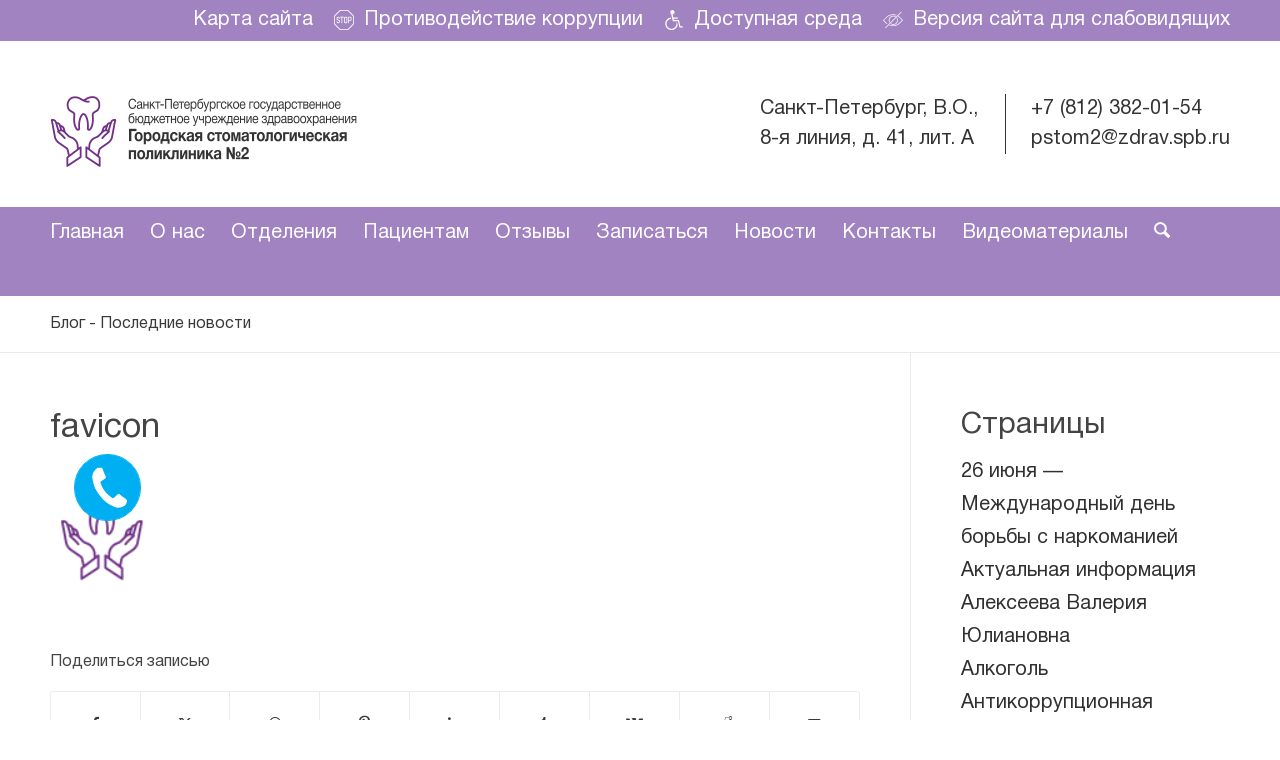

--- FILE ---
content_type: text/html; charset=UTF-8
request_url: https://pstom2.ru/favicon/
body_size: 22845
content:
<!DOCTYPE html>
<html dir="ltr" lang="ru-RU" prefix="og: https://ogp.me/ns#" class="html_stretched responsive av-preloader-disabled  html_header_top html_logo_left html_bottom_nav_header html_menu_left html_custom html_header_sticky_disabled html_header_shrinking_disabled html_header_topbar_active html_mobile_menu_phone html_header_searchicon html_content_align_center html_header_unstick_top_disabled html_header_stretch_disabled html_av-overlay-side html_av-overlay-side-classic html_av-submenu-noclone html_entry_id_3436 av-cookies-no-cookie-consent av-no-preview av-default-lightbox html_text_menu_active av-mobile-menu-switch-default">
<head>
<meta charset="UTF-8" />
<meta name="robots" content="index, follow" />


<!-- mobile setting -->
<meta name="viewport" content="width=device-width, initial-scale=1">

<!-- Scripts/CSS and wp_head hook -->
<title>favicon | СПБ ГБУЗ &quot;Городская стоматологическая поликлиника №2&quot;</title>

		<!-- All in One SEO 4.9.3 - aioseo.com -->
	<meta name="robots" content="max-image-preview:large" />
	<meta name="author" content="moderator"/>
	<link rel="canonical" href="https://pstom2.ru/favicon/" />
	<meta name="generator" content="All in One SEO (AIOSEO) 4.9.3" />
		<meta property="og:locale" content="ru_RU" />
		<meta property="og:site_name" content="СПБ ГБУЗ &quot;Городская стоматологическая поликлиника №2&quot; | СПБ ГБУЗ ГСП2" />
		<meta property="og:type" content="article" />
		<meta property="og:title" content="favicon | СПБ ГБУЗ &quot;Городская стоматологическая поликлиника №2&quot;" />
		<meta property="og:url" content="https://pstom2.ru/favicon/" />
		<meta property="article:published_time" content="2022-08-15T15:36:49+00:00" />
		<meta property="article:modified_time" content="2022-08-15T15:36:49+00:00" />
		<meta name="twitter:card" content="summary" />
		<meta name="twitter:title" content="favicon | СПБ ГБУЗ &quot;Городская стоматологическая поликлиника №2&quot;" />
		<script type="application/ld+json" class="aioseo-schema">
			{"@context":"https:\/\/schema.org","@graph":[{"@type":"BreadcrumbList","@id":"https:\/\/pstom2.ru\/favicon\/#breadcrumblist","itemListElement":[{"@type":"ListItem","@id":"https:\/\/pstom2.ru#listItem","position":1,"name":"Home","item":"https:\/\/pstom2.ru","nextItem":{"@type":"ListItem","@id":"https:\/\/pstom2.ru\/favicon\/#listItem","name":"favicon"}},{"@type":"ListItem","@id":"https:\/\/pstom2.ru\/favicon\/#listItem","position":2,"name":"favicon","previousItem":{"@type":"ListItem","@id":"https:\/\/pstom2.ru#listItem","name":"Home"}}]},{"@type":"ItemPage","@id":"https:\/\/pstom2.ru\/favicon\/#itempage","url":"https:\/\/pstom2.ru\/favicon\/","name":"favicon | \u0421\u041f\u0411 \u0413\u0411\u0423\u0417 \"\u0413\u043e\u0440\u043e\u0434\u0441\u043a\u0430\u044f \u0441\u0442\u043e\u043c\u0430\u0442\u043e\u043b\u043e\u0433\u0438\u0447\u0435\u0441\u043a\u0430\u044f \u043f\u043e\u043b\u0438\u043a\u043b\u0438\u043d\u0438\u043a\u0430 \u21162\"","inLanguage":"ru-RU","isPartOf":{"@id":"https:\/\/pstom2.ru\/#website"},"breadcrumb":{"@id":"https:\/\/pstom2.ru\/favicon\/#breadcrumblist"},"author":{"@id":"https:\/\/pstom2.ru\/author\/moderator\/#author"},"creator":{"@id":"https:\/\/pstom2.ru\/author\/moderator\/#author"},"datePublished":"2022-08-15T18:36:49+03:00","dateModified":"2022-08-15T18:36:49+03:00"},{"@type":"Organization","@id":"https:\/\/pstom2.ru\/#organization","name":"\u0421\u041f\u0411 \u0413\u0411\u0423\u0417 \"\u0413\u043e\u0440\u043e\u0434\u0441\u043a\u0430\u044f \u0441\u0442\u043e\u043c\u0430\u0442\u043e\u043b\u043e\u0433\u0438\u0447\u0435\u0441\u043a\u0430\u044f \u043f\u043e\u043b\u0438\u043a\u043b\u0438\u043d\u0438\u043a\u0430 \u21162\"","description":"\u0421\u041f\u0411 \u0413\u0411\u0423\u0417 \u0413\u0421\u041f2","url":"https:\/\/pstom2.ru\/"},{"@type":"Person","@id":"https:\/\/pstom2.ru\/author\/moderator\/#author","url":"https:\/\/pstom2.ru\/author\/moderator\/","name":"moderator","image":{"@type":"ImageObject","@id":"https:\/\/pstom2.ru\/favicon\/#authorImage","url":"https:\/\/secure.gravatar.com\/avatar\/f1a41f238541710696c33618499ba0b9cad37912aa873f08db79c237c04a319a?s=96&d=mm&r=g","width":96,"height":96,"caption":"moderator"}},{"@type":"WebSite","@id":"https:\/\/pstom2.ru\/#website","url":"https:\/\/pstom2.ru\/","name":"\u0421\u041f\u0411 \u0413\u0411\u0423\u0417 \"\u0413\u043e\u0440\u043e\u0434\u0441\u043a\u0430\u044f \u0441\u0442\u043e\u043c\u0430\u0442\u043e\u043b\u043e\u0433\u0438\u0447\u0435\u0441\u043a\u0430\u044f \u043f\u043e\u043b\u0438\u043a\u043b\u0438\u043d\u0438\u043a\u0430 \u21162\"","description":"\u0421\u041f\u0411 \u0413\u0411\u0423\u0417 \u0413\u0421\u041f2","inLanguage":"ru-RU","publisher":{"@id":"https:\/\/pstom2.ru\/#organization"}}]}
		</script>
		<!-- All in One SEO -->

<link rel="alternate" type="application/rss+xml" title="СПБ ГБУЗ &quot;Городская стоматологическая поликлиника №2&quot; &raquo; Лента" href="https://pstom2.ru/feed/" />
<link rel="alternate" type="application/rss+xml" title="СПБ ГБУЗ &quot;Городская стоматологическая поликлиника №2&quot; &raquo; Лента комментариев" href="https://pstom2.ru/comments/feed/" />
<link rel="alternate" title="oEmbed (JSON)" type="application/json+oembed" href="https://pstom2.ru/wp-json/oembed/1.0/embed?url=https%3A%2F%2Fpstom2.ru%2Ffavicon%2F" />
<link rel="alternate" title="oEmbed (XML)" type="text/xml+oembed" href="https://pstom2.ru/wp-json/oembed/1.0/embed?url=https%3A%2F%2Fpstom2.ru%2Ffavicon%2F&#038;format=xml" />
<style id='wp-img-auto-sizes-contain-inline-css' type='text/css'>
img:is([sizes=auto i],[sizes^="auto," i]){contain-intrinsic-size:3000px 1500px}
/*# sourceURL=wp-img-auto-sizes-contain-inline-css */
</style>
<link rel='stylesheet' id='bazz_widget_style-css' href='https://pstom2.ru/wp-content/plugins/bazz-callback-widget/css/bazz-widget.css?ver=3.19' type='text/css' media='all' />
<style id='wp-emoji-styles-inline-css' type='text/css'>

	img.wp-smiley, img.emoji {
		display: inline !important;
		border: none !important;
		box-shadow: none !important;
		height: 1em !important;
		width: 1em !important;
		margin: 0 0.07em !important;
		vertical-align: -0.1em !important;
		background: none !important;
		padding: 0 !important;
	}
/*# sourceURL=wp-emoji-styles-inline-css */
</style>
<style id='wp-block-library-inline-css' type='text/css'>
:root{--wp-block-synced-color:#7a00df;--wp-block-synced-color--rgb:122,0,223;--wp-bound-block-color:var(--wp-block-synced-color);--wp-editor-canvas-background:#ddd;--wp-admin-theme-color:#007cba;--wp-admin-theme-color--rgb:0,124,186;--wp-admin-theme-color-darker-10:#006ba1;--wp-admin-theme-color-darker-10--rgb:0,107,160.5;--wp-admin-theme-color-darker-20:#005a87;--wp-admin-theme-color-darker-20--rgb:0,90,135;--wp-admin-border-width-focus:2px}@media (min-resolution:192dpi){:root{--wp-admin-border-width-focus:1.5px}}.wp-element-button{cursor:pointer}:root .has-very-light-gray-background-color{background-color:#eee}:root .has-very-dark-gray-background-color{background-color:#313131}:root .has-very-light-gray-color{color:#eee}:root .has-very-dark-gray-color{color:#313131}:root .has-vivid-green-cyan-to-vivid-cyan-blue-gradient-background{background:linear-gradient(135deg,#00d084,#0693e3)}:root .has-purple-crush-gradient-background{background:linear-gradient(135deg,#34e2e4,#4721fb 50%,#ab1dfe)}:root .has-hazy-dawn-gradient-background{background:linear-gradient(135deg,#faaca8,#dad0ec)}:root .has-subdued-olive-gradient-background{background:linear-gradient(135deg,#fafae1,#67a671)}:root .has-atomic-cream-gradient-background{background:linear-gradient(135deg,#fdd79a,#004a59)}:root .has-nightshade-gradient-background{background:linear-gradient(135deg,#330968,#31cdcf)}:root .has-midnight-gradient-background{background:linear-gradient(135deg,#020381,#2874fc)}:root{--wp--preset--font-size--normal:16px;--wp--preset--font-size--huge:42px}.has-regular-font-size{font-size:1em}.has-larger-font-size{font-size:2.625em}.has-normal-font-size{font-size:var(--wp--preset--font-size--normal)}.has-huge-font-size{font-size:var(--wp--preset--font-size--huge)}.has-text-align-center{text-align:center}.has-text-align-left{text-align:left}.has-text-align-right{text-align:right}.has-fit-text{white-space:nowrap!important}#end-resizable-editor-section{display:none}.aligncenter{clear:both}.items-justified-left{justify-content:flex-start}.items-justified-center{justify-content:center}.items-justified-right{justify-content:flex-end}.items-justified-space-between{justify-content:space-between}.screen-reader-text{border:0;clip-path:inset(50%);height:1px;margin:-1px;overflow:hidden;padding:0;position:absolute;width:1px;word-wrap:normal!important}.screen-reader-text:focus{background-color:#ddd;clip-path:none;color:#444;display:block;font-size:1em;height:auto;left:5px;line-height:normal;padding:15px 23px 14px;text-decoration:none;top:5px;width:auto;z-index:100000}html :where(.has-border-color){border-style:solid}html :where([style*=border-top-color]){border-top-style:solid}html :where([style*=border-right-color]){border-right-style:solid}html :where([style*=border-bottom-color]){border-bottom-style:solid}html :where([style*=border-left-color]){border-left-style:solid}html :where([style*=border-width]){border-style:solid}html :where([style*=border-top-width]){border-top-style:solid}html :where([style*=border-right-width]){border-right-style:solid}html :where([style*=border-bottom-width]){border-bottom-style:solid}html :where([style*=border-left-width]){border-left-style:solid}html :where(img[class*=wp-image-]){height:auto;max-width:100%}:where(figure){margin:0 0 1em}html :where(.is-position-sticky){--wp-admin--admin-bar--position-offset:var(--wp-admin--admin-bar--height,0px)}@media screen and (max-width:600px){html :where(.is-position-sticky){--wp-admin--admin-bar--position-offset:0px}}

/*# sourceURL=wp-block-library-inline-css */
</style><style id='global-styles-inline-css' type='text/css'>
:root{--wp--preset--aspect-ratio--square: 1;--wp--preset--aspect-ratio--4-3: 4/3;--wp--preset--aspect-ratio--3-4: 3/4;--wp--preset--aspect-ratio--3-2: 3/2;--wp--preset--aspect-ratio--2-3: 2/3;--wp--preset--aspect-ratio--16-9: 16/9;--wp--preset--aspect-ratio--9-16: 9/16;--wp--preset--color--black: #000000;--wp--preset--color--cyan-bluish-gray: #abb8c3;--wp--preset--color--white: #ffffff;--wp--preset--color--pale-pink: #f78da7;--wp--preset--color--vivid-red: #cf2e2e;--wp--preset--color--luminous-vivid-orange: #ff6900;--wp--preset--color--luminous-vivid-amber: #fcb900;--wp--preset--color--light-green-cyan: #7bdcb5;--wp--preset--color--vivid-green-cyan: #00d084;--wp--preset--color--pale-cyan-blue: #8ed1fc;--wp--preset--color--vivid-cyan-blue: #0693e3;--wp--preset--color--vivid-purple: #9b51e0;--wp--preset--color--metallic-red: #b02b2c;--wp--preset--color--maximum-yellow-red: #edae44;--wp--preset--color--yellow-sun: #eeee22;--wp--preset--color--palm-leaf: #83a846;--wp--preset--color--aero: #7bb0e7;--wp--preset--color--old-lavender: #745f7e;--wp--preset--color--steel-teal: #5f8789;--wp--preset--color--raspberry-pink: #d65799;--wp--preset--color--medium-turquoise: #4ecac2;--wp--preset--gradient--vivid-cyan-blue-to-vivid-purple: linear-gradient(135deg,rgb(6,147,227) 0%,rgb(155,81,224) 100%);--wp--preset--gradient--light-green-cyan-to-vivid-green-cyan: linear-gradient(135deg,rgb(122,220,180) 0%,rgb(0,208,130) 100%);--wp--preset--gradient--luminous-vivid-amber-to-luminous-vivid-orange: linear-gradient(135deg,rgb(252,185,0) 0%,rgb(255,105,0) 100%);--wp--preset--gradient--luminous-vivid-orange-to-vivid-red: linear-gradient(135deg,rgb(255,105,0) 0%,rgb(207,46,46) 100%);--wp--preset--gradient--very-light-gray-to-cyan-bluish-gray: linear-gradient(135deg,rgb(238,238,238) 0%,rgb(169,184,195) 100%);--wp--preset--gradient--cool-to-warm-spectrum: linear-gradient(135deg,rgb(74,234,220) 0%,rgb(151,120,209) 20%,rgb(207,42,186) 40%,rgb(238,44,130) 60%,rgb(251,105,98) 80%,rgb(254,248,76) 100%);--wp--preset--gradient--blush-light-purple: linear-gradient(135deg,rgb(255,206,236) 0%,rgb(152,150,240) 100%);--wp--preset--gradient--blush-bordeaux: linear-gradient(135deg,rgb(254,205,165) 0%,rgb(254,45,45) 50%,rgb(107,0,62) 100%);--wp--preset--gradient--luminous-dusk: linear-gradient(135deg,rgb(255,203,112) 0%,rgb(199,81,192) 50%,rgb(65,88,208) 100%);--wp--preset--gradient--pale-ocean: linear-gradient(135deg,rgb(255,245,203) 0%,rgb(182,227,212) 50%,rgb(51,167,181) 100%);--wp--preset--gradient--electric-grass: linear-gradient(135deg,rgb(202,248,128) 0%,rgb(113,206,126) 100%);--wp--preset--gradient--midnight: linear-gradient(135deg,rgb(2,3,129) 0%,rgb(40,116,252) 100%);--wp--preset--font-size--small: 1rem;--wp--preset--font-size--medium: 1.125rem;--wp--preset--font-size--large: 1.75rem;--wp--preset--font-size--x-large: clamp(1.75rem, 3vw, 2.25rem);--wp--preset--spacing--20: 0.44rem;--wp--preset--spacing--30: 0.67rem;--wp--preset--spacing--40: 1rem;--wp--preset--spacing--50: 1.5rem;--wp--preset--spacing--60: 2.25rem;--wp--preset--spacing--70: 3.38rem;--wp--preset--spacing--80: 5.06rem;--wp--preset--shadow--natural: 6px 6px 9px rgba(0, 0, 0, 0.2);--wp--preset--shadow--deep: 12px 12px 50px rgba(0, 0, 0, 0.4);--wp--preset--shadow--sharp: 6px 6px 0px rgba(0, 0, 0, 0.2);--wp--preset--shadow--outlined: 6px 6px 0px -3px rgb(255, 255, 255), 6px 6px rgb(0, 0, 0);--wp--preset--shadow--crisp: 6px 6px 0px rgb(0, 0, 0);}:root { --wp--style--global--content-size: 800px;--wp--style--global--wide-size: 1130px; }:where(body) { margin: 0; }.wp-site-blocks > .alignleft { float: left; margin-right: 2em; }.wp-site-blocks > .alignright { float: right; margin-left: 2em; }.wp-site-blocks > .aligncenter { justify-content: center; margin-left: auto; margin-right: auto; }:where(.is-layout-flex){gap: 0.5em;}:where(.is-layout-grid){gap: 0.5em;}.is-layout-flow > .alignleft{float: left;margin-inline-start: 0;margin-inline-end: 2em;}.is-layout-flow > .alignright{float: right;margin-inline-start: 2em;margin-inline-end: 0;}.is-layout-flow > .aligncenter{margin-left: auto !important;margin-right: auto !important;}.is-layout-constrained > .alignleft{float: left;margin-inline-start: 0;margin-inline-end: 2em;}.is-layout-constrained > .alignright{float: right;margin-inline-start: 2em;margin-inline-end: 0;}.is-layout-constrained > .aligncenter{margin-left: auto !important;margin-right: auto !important;}.is-layout-constrained > :where(:not(.alignleft):not(.alignright):not(.alignfull)){max-width: var(--wp--style--global--content-size);margin-left: auto !important;margin-right: auto !important;}.is-layout-constrained > .alignwide{max-width: var(--wp--style--global--wide-size);}body .is-layout-flex{display: flex;}.is-layout-flex{flex-wrap: wrap;align-items: center;}.is-layout-flex > :is(*, div){margin: 0;}body .is-layout-grid{display: grid;}.is-layout-grid > :is(*, div){margin: 0;}body{padding-top: 0px;padding-right: 0px;padding-bottom: 0px;padding-left: 0px;}a:where(:not(.wp-element-button)){text-decoration: underline;}:root :where(.wp-element-button, .wp-block-button__link){background-color: #32373c;border-width: 0;color: #fff;font-family: inherit;font-size: inherit;font-style: inherit;font-weight: inherit;letter-spacing: inherit;line-height: inherit;padding-top: calc(0.667em + 2px);padding-right: calc(1.333em + 2px);padding-bottom: calc(0.667em + 2px);padding-left: calc(1.333em + 2px);text-decoration: none;text-transform: inherit;}.has-black-color{color: var(--wp--preset--color--black) !important;}.has-cyan-bluish-gray-color{color: var(--wp--preset--color--cyan-bluish-gray) !important;}.has-white-color{color: var(--wp--preset--color--white) !important;}.has-pale-pink-color{color: var(--wp--preset--color--pale-pink) !important;}.has-vivid-red-color{color: var(--wp--preset--color--vivid-red) !important;}.has-luminous-vivid-orange-color{color: var(--wp--preset--color--luminous-vivid-orange) !important;}.has-luminous-vivid-amber-color{color: var(--wp--preset--color--luminous-vivid-amber) !important;}.has-light-green-cyan-color{color: var(--wp--preset--color--light-green-cyan) !important;}.has-vivid-green-cyan-color{color: var(--wp--preset--color--vivid-green-cyan) !important;}.has-pale-cyan-blue-color{color: var(--wp--preset--color--pale-cyan-blue) !important;}.has-vivid-cyan-blue-color{color: var(--wp--preset--color--vivid-cyan-blue) !important;}.has-vivid-purple-color{color: var(--wp--preset--color--vivid-purple) !important;}.has-metallic-red-color{color: var(--wp--preset--color--metallic-red) !important;}.has-maximum-yellow-red-color{color: var(--wp--preset--color--maximum-yellow-red) !important;}.has-yellow-sun-color{color: var(--wp--preset--color--yellow-sun) !important;}.has-palm-leaf-color{color: var(--wp--preset--color--palm-leaf) !important;}.has-aero-color{color: var(--wp--preset--color--aero) !important;}.has-old-lavender-color{color: var(--wp--preset--color--old-lavender) !important;}.has-steel-teal-color{color: var(--wp--preset--color--steel-teal) !important;}.has-raspberry-pink-color{color: var(--wp--preset--color--raspberry-pink) !important;}.has-medium-turquoise-color{color: var(--wp--preset--color--medium-turquoise) !important;}.has-black-background-color{background-color: var(--wp--preset--color--black) !important;}.has-cyan-bluish-gray-background-color{background-color: var(--wp--preset--color--cyan-bluish-gray) !important;}.has-white-background-color{background-color: var(--wp--preset--color--white) !important;}.has-pale-pink-background-color{background-color: var(--wp--preset--color--pale-pink) !important;}.has-vivid-red-background-color{background-color: var(--wp--preset--color--vivid-red) !important;}.has-luminous-vivid-orange-background-color{background-color: var(--wp--preset--color--luminous-vivid-orange) !important;}.has-luminous-vivid-amber-background-color{background-color: var(--wp--preset--color--luminous-vivid-amber) !important;}.has-light-green-cyan-background-color{background-color: var(--wp--preset--color--light-green-cyan) !important;}.has-vivid-green-cyan-background-color{background-color: var(--wp--preset--color--vivid-green-cyan) !important;}.has-pale-cyan-blue-background-color{background-color: var(--wp--preset--color--pale-cyan-blue) !important;}.has-vivid-cyan-blue-background-color{background-color: var(--wp--preset--color--vivid-cyan-blue) !important;}.has-vivid-purple-background-color{background-color: var(--wp--preset--color--vivid-purple) !important;}.has-metallic-red-background-color{background-color: var(--wp--preset--color--metallic-red) !important;}.has-maximum-yellow-red-background-color{background-color: var(--wp--preset--color--maximum-yellow-red) !important;}.has-yellow-sun-background-color{background-color: var(--wp--preset--color--yellow-sun) !important;}.has-palm-leaf-background-color{background-color: var(--wp--preset--color--palm-leaf) !important;}.has-aero-background-color{background-color: var(--wp--preset--color--aero) !important;}.has-old-lavender-background-color{background-color: var(--wp--preset--color--old-lavender) !important;}.has-steel-teal-background-color{background-color: var(--wp--preset--color--steel-teal) !important;}.has-raspberry-pink-background-color{background-color: var(--wp--preset--color--raspberry-pink) !important;}.has-medium-turquoise-background-color{background-color: var(--wp--preset--color--medium-turquoise) !important;}.has-black-border-color{border-color: var(--wp--preset--color--black) !important;}.has-cyan-bluish-gray-border-color{border-color: var(--wp--preset--color--cyan-bluish-gray) !important;}.has-white-border-color{border-color: var(--wp--preset--color--white) !important;}.has-pale-pink-border-color{border-color: var(--wp--preset--color--pale-pink) !important;}.has-vivid-red-border-color{border-color: var(--wp--preset--color--vivid-red) !important;}.has-luminous-vivid-orange-border-color{border-color: var(--wp--preset--color--luminous-vivid-orange) !important;}.has-luminous-vivid-amber-border-color{border-color: var(--wp--preset--color--luminous-vivid-amber) !important;}.has-light-green-cyan-border-color{border-color: var(--wp--preset--color--light-green-cyan) !important;}.has-vivid-green-cyan-border-color{border-color: var(--wp--preset--color--vivid-green-cyan) !important;}.has-pale-cyan-blue-border-color{border-color: var(--wp--preset--color--pale-cyan-blue) !important;}.has-vivid-cyan-blue-border-color{border-color: var(--wp--preset--color--vivid-cyan-blue) !important;}.has-vivid-purple-border-color{border-color: var(--wp--preset--color--vivid-purple) !important;}.has-metallic-red-border-color{border-color: var(--wp--preset--color--metallic-red) !important;}.has-maximum-yellow-red-border-color{border-color: var(--wp--preset--color--maximum-yellow-red) !important;}.has-yellow-sun-border-color{border-color: var(--wp--preset--color--yellow-sun) !important;}.has-palm-leaf-border-color{border-color: var(--wp--preset--color--palm-leaf) !important;}.has-aero-border-color{border-color: var(--wp--preset--color--aero) !important;}.has-old-lavender-border-color{border-color: var(--wp--preset--color--old-lavender) !important;}.has-steel-teal-border-color{border-color: var(--wp--preset--color--steel-teal) !important;}.has-raspberry-pink-border-color{border-color: var(--wp--preset--color--raspberry-pink) !important;}.has-medium-turquoise-border-color{border-color: var(--wp--preset--color--medium-turquoise) !important;}.has-vivid-cyan-blue-to-vivid-purple-gradient-background{background: var(--wp--preset--gradient--vivid-cyan-blue-to-vivid-purple) !important;}.has-light-green-cyan-to-vivid-green-cyan-gradient-background{background: var(--wp--preset--gradient--light-green-cyan-to-vivid-green-cyan) !important;}.has-luminous-vivid-amber-to-luminous-vivid-orange-gradient-background{background: var(--wp--preset--gradient--luminous-vivid-amber-to-luminous-vivid-orange) !important;}.has-luminous-vivid-orange-to-vivid-red-gradient-background{background: var(--wp--preset--gradient--luminous-vivid-orange-to-vivid-red) !important;}.has-very-light-gray-to-cyan-bluish-gray-gradient-background{background: var(--wp--preset--gradient--very-light-gray-to-cyan-bluish-gray) !important;}.has-cool-to-warm-spectrum-gradient-background{background: var(--wp--preset--gradient--cool-to-warm-spectrum) !important;}.has-blush-light-purple-gradient-background{background: var(--wp--preset--gradient--blush-light-purple) !important;}.has-blush-bordeaux-gradient-background{background: var(--wp--preset--gradient--blush-bordeaux) !important;}.has-luminous-dusk-gradient-background{background: var(--wp--preset--gradient--luminous-dusk) !important;}.has-pale-ocean-gradient-background{background: var(--wp--preset--gradient--pale-ocean) !important;}.has-electric-grass-gradient-background{background: var(--wp--preset--gradient--electric-grass) !important;}.has-midnight-gradient-background{background: var(--wp--preset--gradient--midnight) !important;}.has-small-font-size{font-size: var(--wp--preset--font-size--small) !important;}.has-medium-font-size{font-size: var(--wp--preset--font-size--medium) !important;}.has-large-font-size{font-size: var(--wp--preset--font-size--large) !important;}.has-x-large-font-size{font-size: var(--wp--preset--font-size--x-large) !important;}
/*# sourceURL=global-styles-inline-css */
</style>

<link rel='stylesheet' id='bvi-styles-css' href='https://pstom2.ru/wp-content/plugins/button-visually-impaired/assets/css/bvi.min.css?ver=2.3.0' type='text/css' media='all' />
<style id='bvi-styles-inline-css' type='text/css'>

			.bvi-widget,
			.bvi-shortcode a,
			.bvi-widget a, 
			.bvi-shortcode {
				color: #ffffff;
				background-color: #e53935;
			}
			.bvi-widget .bvi-svg-eye,
			.bvi-shortcode .bvi-svg-eye {
			    display: inline-block;
                overflow: visible;
                width: 1.125em;
                height: 1em;
                font-size: 2em;
                vertical-align: middle;
			}
			.bvi-widget,
			.bvi-shortcode {
			    -webkit-transition: background-color .2s ease-out;
			    transition: background-color .2s ease-out;
			    cursor: pointer;
			    border-radius: 2px;
			    display: inline-block;
			    padding: 5px 10px;
			    vertical-align: middle;
			    text-decoration: none;
			}
/*# sourceURL=bvi-styles-inline-css */
</style>
<link rel='stylesheet' id='avia-merged-styles-css' href='https://pstom2.ru/wp-content/uploads/dynamic_avia/avia-merged-styles-776ad49344c60629fb3e9ed5ff33f105---6969e8dfe8530.css' type='text/css' media='all' />
<link rel='stylesheet' id='gdwpm_styles-css' href='https://pstom2.ru/wp-content/plugins/google-drive-wp-media/css/lightbox.css?ver=6.9' type='text/css' media='all' />
<link rel='stylesheet' id='gdwpm_img_styles-css' href='https://pstom2.ru/wp-content/plugins/google-drive-wp-media/css/images.css?ver=6.9' type='text/css' media='all' />
<link rel='stylesheet' id='gdwpm_justified_styles-css' href='https://pstom2.ru/wp-content/plugins/google-drive-wp-media/css/justifiedGallery.css?ver=6.9' type='text/css' media='all' />
<script type="text/javascript" src="https://pstom2.ru/wp-content/uploads/dynamic_avia/avia-head-scripts-42d1395ac72bbeb4c73851184310d11f---6969e8e008b8f.js" id="avia-head-scripts-js"></script>
<link rel="https://api.w.org/" href="https://pstom2.ru/wp-json/" /><link rel="alternate" title="JSON" type="application/json" href="https://pstom2.ru/wp-json/wp/v2/media/3436" /><link rel="EditURI" type="application/rsd+xml" title="RSD" href="https://pstom2.ru/xmlrpc.php?rsd" />
<meta name="generator" content="WordPress 6.9" />
<link rel='shortlink' href='https://pstom2.ru/?p=3436' />
<script src="https://pstom2.ru/wp-content/plugins/faq-you/js/faq-frontend.js" type="text/javascript"></script><!-- Yandex.Metrika counter -->
<script type="text/javascript">
(function (d, w, c) {
    (w[c] = w[c] || []).push(function() {
        try {
            w.yaCounter24434414 = new Ya.Metrika({id:24434414,
                    webvisor:true,
                    clickmap:true,
                    trackLinks:true,
                    accurateTrackBounce:true});
        } catch(e) { }
    });

    var n = d.getElementsByTagName("script")[0],
        s = d.createElement("script"),
        f = function () { n.parentNode.insertBefore(s, n); };
    s.type = "text/javascript";
    s.async = true;
    s.src = (d.location.protocol == "https:" ? "https:" : "http:") + "//mc.yandex.ru/metrika/watch.js";

    if (w.opera == "[object Opera]") {
        d.addEventListener("DOMContentLoaded", f, false);
    } else { f(); }
})(document, window, "yandex_metrika_callbacks");
</script>
<noscript><div><img src="//mc.yandex.ru/watch/24434414" style="position:absolute; left:-9999px;" alt="" /></div></noscript>
<script type="text/javascript" src="//esir.gov.spb.ru/static/widget/js/widget.js"></script>
<!-- /Yandex.Metrika counter -->
<!-- Yandex.Metrika informer 
<a href="https://metrika.yandex.ru/stat/?id=24434414&amp;from=informer"
target="_blank" rel="nofollow"><img src="//bs.yandex.ru/informer/24434414/1_0_FFFFFFFF_EFEFEFFF_0_pageviews"
style="width:88px; height:16px; border:0;" alt="Яндекс.Метрика" title="Яндекс.Метрика" onclick="try{Ya.Metrika.informer({i:this,id:24434414,lang:'ru'});return false}catch(e){}"/></a>
 /Yandex.Metrika informer --> 
<!-- BEGIN JIVOSITE CODE {literal} -->
<script type='text/javascript'>
(function(){ var widget_id = 'or0BOMnAOe';var d=document;var w=window;function l(){
var s = document.createElement('script'); s.type = 'text/javascript'; s.async = true; s.src = '//code.jivosite.com/script/widget/'+widget_id; var ss = document.getElementsByTagName('script')[0]; ss.parentNode.insertBefore(s, ss);}if(d.readyState=='complete'){l();}else{if(w.attachEvent){w.attachEvent('onload',l);}else{w.addEventListener('load',l,false);}}})();</script>
<!-- {/literal} END JIVOSITE CODE -->


<!--[if lt IE 9]><script src="https://pstom2.ru/wp-content/themes/enfold/js/html5shiv.js"></script><![endif]--><link rel="profile" href="https://gmpg.org/xfn/11" />
<link rel="alternate" type="application/rss+xml" title="СПБ ГБУЗ &quot;Городская стоматологическая поликлиника №2&quot; RSS2 Feed" href="https://pstom2.ru/feed/" />
<link rel="pingback" href="https://pstom2.ru/xmlrpc.php" />

<style type='text/css' media='screen'>
 #top #header_main > .container, #top #header_main > .container .main_menu  .av-main-nav > li > a, #top #header_main #menu-item-shop .cart_dropdown_link{ height:166px; line-height: 166px; }
 .html_top_nav_header .av-logo-container{ height:166px;  }
 .html_header_top.html_header_sticky #top #wrap_all #main{ padding-top:248px; } 
</style>

<!-- To speed up the rendering and to display the site as fast as possible to the user we include some styles and scripts for above the fold content inline -->
<script type="text/javascript">'use strict';var avia_is_mobile=!1;if(/Android|webOS|iPhone|iPad|iPod|BlackBerry|IEMobile|Opera Mini/i.test(navigator.userAgent)&&'ontouchstart' in document.documentElement){avia_is_mobile=!0;document.documentElement.className+=' avia_mobile '}
else{document.documentElement.className+=' avia_desktop '};document.documentElement.className+=' js_active ';(function(){var e=['-webkit-','-moz-','-ms-',''],n='',o=!1,a=!1;for(var t in e){if(e[t]+'transform' in document.documentElement.style){o=!0;n=e[t]+'transform'};if(e[t]+'perspective' in document.documentElement.style){a=!0}};if(o){document.documentElement.className+=' avia_transform '};if(a){document.documentElement.className+=' avia_transform3d '};if(typeof document.getElementsByClassName=='function'&&typeof document.documentElement.getBoundingClientRect=='function'&&avia_is_mobile==!1){if(n&&window.innerHeight>0){setTimeout(function(){var e=0,o={},a=0,t=document.getElementsByClassName('av-parallax'),i=window.pageYOffset||document.documentElement.scrollTop;for(e=0;e<t.length;e++){t[e].style.top='0px';o=t[e].getBoundingClientRect();a=Math.ceil((window.innerHeight+i-o.top)*0.3);t[e].style[n]='translate(0px, '+a+'px)';t[e].style.top='auto';t[e].className+=' enabled-parallax '}},50)}}})();</script><link rel="icon" href="https://pstom2.ru/wp-content/uploads/2022/08/cropped-favicon-32x32.png" sizes="32x32" />
<link rel="icon" href="https://pstom2.ru/wp-content/uploads/2022/08/cropped-favicon-192x192.png" sizes="192x192" />
<link rel="apple-touch-icon" href="https://pstom2.ru/wp-content/uploads/2022/08/cropped-favicon-180x180.png" />
<meta name="msapplication-TileImage" content="https://pstom2.ru/wp-content/uploads/2022/08/cropped-favicon-270x270.png" />
<style type="text/css">
		@font-face {font-family: 'entypo-fontello-enfold'; font-weight: normal; font-style: normal; font-display: auto;
		src: url('https://pstom2.ru/wp-content/themes/enfold/config-templatebuilder/avia-template-builder/assets/fonts/entypo-fontello-enfold/entypo-fontello-enfold.woff2') format('woff2'),
		url('https://pstom2.ru/wp-content/themes/enfold/config-templatebuilder/avia-template-builder/assets/fonts/entypo-fontello-enfold/entypo-fontello-enfold.woff') format('woff'),
		url('https://pstom2.ru/wp-content/themes/enfold/config-templatebuilder/avia-template-builder/assets/fonts/entypo-fontello-enfold/entypo-fontello-enfold.ttf') format('truetype'),
		url('https://pstom2.ru/wp-content/themes/enfold/config-templatebuilder/avia-template-builder/assets/fonts/entypo-fontello-enfold/entypo-fontello-enfold.svg#entypo-fontello-enfold') format('svg'),
		url('https://pstom2.ru/wp-content/themes/enfold/config-templatebuilder/avia-template-builder/assets/fonts/entypo-fontello-enfold/entypo-fontello-enfold.eot'),
		url('https://pstom2.ru/wp-content/themes/enfold/config-templatebuilder/avia-template-builder/assets/fonts/entypo-fontello-enfold/entypo-fontello-enfold.eot?#iefix') format('embedded-opentype');
		}

		#top .avia-font-entypo-fontello-enfold, body .avia-font-entypo-fontello-enfold, html body [data-av_iconfont='entypo-fontello-enfold']:before{ font-family: 'entypo-fontello-enfold'; }
		
		@font-face {font-family: 'entypo-fontello'; font-weight: normal; font-style: normal; font-display: auto;
		src: url('https://pstom2.ru/wp-content/themes/enfold/config-templatebuilder/avia-template-builder/assets/fonts/entypo-fontello/entypo-fontello.woff2') format('woff2'),
		url('https://pstom2.ru/wp-content/themes/enfold/config-templatebuilder/avia-template-builder/assets/fonts/entypo-fontello/entypo-fontello.woff') format('woff'),
		url('https://pstom2.ru/wp-content/themes/enfold/config-templatebuilder/avia-template-builder/assets/fonts/entypo-fontello/entypo-fontello.ttf') format('truetype'),
		url('https://pstom2.ru/wp-content/themes/enfold/config-templatebuilder/avia-template-builder/assets/fonts/entypo-fontello/entypo-fontello.svg#entypo-fontello') format('svg'),
		url('https://pstom2.ru/wp-content/themes/enfold/config-templatebuilder/avia-template-builder/assets/fonts/entypo-fontello/entypo-fontello.eot'),
		url('https://pstom2.ru/wp-content/themes/enfold/config-templatebuilder/avia-template-builder/assets/fonts/entypo-fontello/entypo-fontello.eot?#iefix') format('embedded-opentype');
		}

		#top .avia-font-entypo-fontello, body .avia-font-entypo-fontello, html body [data-av_iconfont='entypo-fontello']:before{ font-family: 'entypo-fontello'; }
		
		@font-face {font-family: 'fontello'; font-weight: normal; font-style: normal; font-display: auto;
		src: url('https://pstom2.ru/wp-content/uploads/avia_fonts/fontello/fontello.woff2') format('woff2'),
		url('https://pstom2.ru/wp-content/uploads/avia_fonts/fontello/fontello.woff') format('woff'),
		url('https://pstom2.ru/wp-content/uploads/avia_fonts/fontello/fontello.ttf') format('truetype'),
		url('https://pstom2.ru/wp-content/uploads/avia_fonts/fontello/fontello.svg#fontello') format('svg'),
		url('https://pstom2.ru/wp-content/uploads/avia_fonts/fontello/fontello.eot'),
		url('https://pstom2.ru/wp-content/uploads/avia_fonts/fontello/fontello.eot?#iefix') format('embedded-opentype');
		}

		#top .avia-font-fontello, body .avia-font-fontello, html body [data-av_iconfont='fontello']:before{ font-family: 'fontello'; }
		</style>

<!--
Debugging Info for Theme support: 

Theme: Enfold
Version: 7.1
Installed: enfold
AviaFramework Version: 5.6
AviaBuilder Version: 6.0
aviaElementManager Version: 1.0.1
- - - - - - - - - - -
ChildTheme: Enfold Child
ChildTheme Version: 1.0
ChildTheme Installed: enfold

- - - - - - - - - - -
ML:128-PU:35-PLA:11
WP:6.9
Compress: CSS:all theme files - JS:all theme files
Updates: disabled
PLAu:10
-->
</head>

<body id="top" class="attachment wp-singular attachment-template-default single single-attachment postid-3436 attachmentid-3436 attachment-png wp-theme-enfold wp-child-theme-enfold-child stretched rtl_columns av-curtain-numeric helveticaneuecyr-custom helveticaneuecyr  post-type-attachment avia-responsive-images-support av-recaptcha-enabled av-google-badge-hide" itemscope="itemscope" itemtype="https://schema.org/WebPage" >

	
	<div id='wrap_all'>

	
<header id='header' class='all_colors header_color light_bg_color  av_header_top av_logo_left av_bottom_nav_header av_menu_left av_custom av_header_sticky_disabled av_header_shrinking_disabled av_header_stretch_disabled av_mobile_menu_phone av_header_searchicon av_header_unstick_top_disabled av_header_border_disabled' data-av_shrink_factor='50' role="banner" itemscope="itemscope" itemtype="https://schema.org/WPHeader" >

		<div id='header_meta' class='container_wrap container_wrap_meta  av_secondary_right av_extra_header_active av_phone_active_right av_entry_id_3436'>

			      <div class='container'>
			      <nav class='sub_menu'  role="navigation" itemscope="itemscope" itemtype="https://schema.org/SiteNavigationElement" ><ul role="menu" class="menu" id="avia2-menu"><li role="menuitem" id="menu-item-3011" class="menu-item menu-item-type-post_type menu-item-object-page menu-item-3011"><a href="https://pstom2.ru/karta-sajta/">Карта сайта</a></li>
<li role="menuitem" id="menu-item-20" class="menu-item menu-item-type-custom menu-item-object-custom menu-item-20"><a href="/antikorrypcionnaya-politika/"><i class="meta-icon stop"></i>Противодействие коррупции</a></li>
<li role="menuitem" id="menu-item-21" class="menu-item menu-item-type-custom menu-item-object-custom menu-item-21"><a href="/vidy-pomoshhi/dostupnaya-sreda-dostupnost-medicinskoj-pomoshhi-dlya-malomobilnyx-grupp-naseleniya/"><i class="meta-icon disable"></i>Доступная среда</a></li>
<li role="menuitem" id="menu-item-2220" class="menu-item menu-item-type-custom menu-item-object-custom menu-item-2220"><a href="#"><a href="#" class="bvi-link-shortcode bvi-open"><i class="meta-icon eye"></i>Версия сайта для слабовидящих</a></a></li>
</ul></nav>			      </div>
		</div>

		<div  id='header_main' class='container_wrap container_wrap_logo'>

        <div class='container av-logo-container'><div class='custom-header-block'><div class='custom-header-block__left'><p>Санкт-Петербург, В.О., 8-я линия, д. 41, лит. А</p></div><div class='custom-header-block__separator'></div><div class='custom-header-block__right'><a href='tel:+78123820154'>+7 (812) 382-01-54</a><a href='mailto:pstom2@zdrav.spb.ru'>pstom2@zdrav.spb.ru</a></div></div><div class='inner-container'><span class='logo avia-standard-logo'><a href='https://pstom2.ru/' class='' aria-label='dental-care' title='dental-care'><img src="https://pstom2.ru/wp-content/uploads/2020/04/dental-care-1.png" srcset="https://pstom2.ru/wp-content/uploads/2020/04/dental-care-1.png 307w, https://pstom2.ru/wp-content/uploads/2020/04/dental-care-1-300x162.png 300w" sizes="(max-width: 307px) 100vw, 307px" height="100" width="300" alt='СПБ ГБУЗ &quot;Городская стоматологическая поликлиника №2&quot;' title='dental-care' /></a></span></div></div><div id='header_main_alternate' class='container_wrap'><div class='container'><nav class='main_menu' data-selectname='Выберите страницу'  role="navigation" itemscope="itemscope" itemtype="https://schema.org/SiteNavigationElement" ><div class="avia-menu av-main-nav-wrap"><ul role="menu" class="menu av-main-nav" id="avia-menu"><li role="menuitem" id="menu-item-12" class="menu-item menu-item-type-post_type menu-item-object-page menu-item-home menu-item-top-level menu-item-top-level-1"><a href="https://pstom2.ru/" itemprop="url" tabindex="0"><span class="avia-bullet"></span><span class="avia-menu-text">Главная</span><span class="avia-menu-fx"><span class="avia-arrow-wrap"><span class="avia-arrow"></span></span></span></a></li>
<li role="menuitem" id="menu-item-13" class="menu-item menu-item-type-custom menu-item-object-custom menu-item-has-children menu-item-top-level menu-item-top-level-2"><a href="/o-poliklinike/" itemprop="url" tabindex="0"><span class="avia-bullet"></span><span class="avia-menu-text">О нас</span><span class="avia-menu-fx"><span class="avia-arrow-wrap"><span class="avia-arrow"></span></span></span></a>


<ul class="sub-menu">
	<li role="menuitem" id="menu-item-4962" class="menu-item menu-item-type-post_type menu-item-object-page"><a href="https://pstom2.ru/grazhdanskaya-oborona-i-chrezvychajnye-situacii/" itemprop="url" tabindex="0"><span class="avia-bullet"></span><span class="avia-menu-text">Гражданская оборона и защита в чрезвычайных ситуациях</span></a></li>
	<li role="menuitem" id="menu-item-4977" class="menu-item menu-item-type-post_type menu-item-object-page"><a href="https://pstom2.ru/antiterror/" itemprop="url" tabindex="0"><span class="avia-bullet"></span><span class="avia-menu-text">Антитеррористическая деятельность</span></a></li>
</ul>
</li>
<li role="menuitem" id="menu-item-14" class="menu-item menu-item-type-custom menu-item-object-custom menu-item-top-level menu-item-top-level-3"><a href="/struktura" itemprop="url" tabindex="0"><span class="avia-bullet"></span><span class="avia-menu-text">Отделения</span><span class="avia-menu-fx"><span class="avia-arrow-wrap"><span class="avia-arrow"></span></span></span></a></li>
<li role="menuitem" id="menu-item-15" class="menu-item menu-item-type-custom menu-item-object-custom menu-item-has-children menu-item-top-level menu-item-top-level-4"><a href="/pacientam" itemprop="url" tabindex="0"><span class="avia-bullet"></span><span class="avia-menu-text">Пациентам</span><span class="avia-menu-fx"><span class="avia-arrow-wrap"><span class="avia-arrow"></span></span></span></a>


<ul class="sub-menu">
	<li role="menuitem" id="menu-item-4943" class="menu-item menu-item-type-post_type menu-item-object-page"><a href="https://pstom2.ru/kompyuternaya-tomografiya-zubov-na-vasilevskom-ostrove-spb-gbuz-gsp-2/" itemprop="url" tabindex="0"><span class="avia-bullet"></span><span class="avia-menu-text">Компьютерная томография зубов (КТ)</span></a></li>
</ul>
</li>
<li role="menuitem" id="menu-item-16" class="menu-item menu-item-type-custom menu-item-object-custom menu-item-has-children menu-item-top-level menu-item-top-level-5"><a href="/otzyvy" itemprop="url" tabindex="0"><span class="avia-bullet"></span><span class="avia-menu-text">Отзывы</span><span class="avia-menu-fx"><span class="avia-arrow-wrap"><span class="avia-arrow"></span></span></span></a>


<ul class="sub-menu">
	<li role="menuitem" id="menu-item-2367" class="menu-item menu-item-type-post_type menu-item-object-page"><a href="https://pstom2.ru/voprosy-i-otvety/" itemprop="url" tabindex="0"><span class="avia-bullet"></span><span class="avia-menu-text">Вопросы и ответы</span></a></li>
</ul>
</li>
<li role="menuitem" id="menu-item-17" class="menu-item menu-item-type-custom menu-item-object-custom menu-item-home menu-item-top-level menu-item-top-level-6"><a href="https://pstom2.ru/#zapis" itemprop="url" tabindex="0"><span class="avia-bullet"></span><span class="avia-menu-text">Записаться</span><span class="avia-menu-fx"><span class="avia-arrow-wrap"><span class="avia-arrow"></span></span></span></a></li>
<li role="menuitem" id="menu-item-2537" class="menu-item menu-item-type-post_type menu-item-object-page menu-item-top-level menu-item-top-level-7"><a href="https://pstom2.ru/news/" itemprop="url" tabindex="0"><span class="avia-bullet"></span><span class="avia-menu-text">Новости</span><span class="avia-menu-fx"><span class="avia-arrow-wrap"><span class="avia-arrow"></span></span></span></a></li>
<li role="menuitem" id="menu-item-19" class="menu-item menu-item-type-custom menu-item-object-custom menu-item-top-level menu-item-top-level-8"><a href="/contacts" itemprop="url" tabindex="0"><span class="avia-bullet"></span><span class="avia-menu-text">Контакты</span><span class="avia-menu-fx"><span class="avia-arrow-wrap"><span class="avia-arrow"></span></span></span></a></li>
<li role="menuitem" id="menu-item-2554" class="menu-item menu-item-type-post_type menu-item-object-page menu-item-top-level menu-item-top-level-9"><a href="https://pstom2.ru/videomaterialy/" itemprop="url" tabindex="0"><span class="avia-bullet"></span><span class="avia-menu-text">Видеоматериалы</span><span class="avia-menu-fx"><span class="avia-arrow-wrap"><span class="avia-arrow"></span></span></span></a></li>
<li id="menu-item-search" class="noMobile menu-item menu-item-search-dropdown menu-item-avia-special" role="menuitem"><a class="avia-svg-icon avia-font-svg_entypo-fontello" aria-label="Поиск" href="?s=" rel="nofollow" title="Click to open the search input field" data-avia-search-tooltip="
&lt;search&gt;
	&lt;form role=&quot;search&quot; action=&quot;https://pstom2.ru/&quot; id=&quot;searchform&quot; method=&quot;get&quot; class=&quot;&quot;&gt;
		&lt;div&gt;
&lt;span class='av_searchform_search avia-svg-icon avia-font-svg_entypo-fontello' data-av_svg_icon='search' data-av_iconset='svg_entypo-fontello'&gt;&lt;svg version=&quot;1.1&quot; xmlns=&quot;http://www.w3.org/2000/svg&quot; width=&quot;25&quot; height=&quot;32&quot; viewBox=&quot;0 0 25 32&quot; preserveAspectRatio=&quot;xMidYMid meet&quot; aria-labelledby='av-svg-title-1' aria-describedby='av-svg-desc-1' role=&quot;graphics-symbol&quot; aria-hidden=&quot;true&quot;&gt;
&lt;title id='av-svg-title-1'&gt;Search&lt;/title&gt;
&lt;desc id='av-svg-desc-1'&gt;Search&lt;/desc&gt;
&lt;path d=&quot;M24.704 24.704q0.96 1.088 0.192 1.984l-1.472 1.472q-1.152 1.024-2.176 0l-6.080-6.080q-2.368 1.344-4.992 1.344-4.096 0-7.136-3.040t-3.040-7.136 2.88-7.008 6.976-2.912 7.168 3.040 3.072 7.136q0 2.816-1.472 5.184zM3.008 13.248q0 2.816 2.176 4.992t4.992 2.176 4.832-2.016 2.016-4.896q0-2.816-2.176-4.96t-4.992-2.144-4.832 2.016-2.016 4.832z&quot;&gt;&lt;/path&gt;
&lt;/svg&gt;&lt;/span&gt;			&lt;input type=&quot;submit&quot; value=&quot;&quot; id=&quot;searchsubmit&quot; class=&quot;button&quot; title=&quot;Enter at least 3 characters to show search results in a dropdown or click to route to search result page to show all results&quot; /&gt;
			&lt;input type=&quot;search&quot; id=&quot;s&quot; name=&quot;s&quot; value=&quot;&quot; aria-label='Поиск' placeholder='Поиск' required /&gt;
		&lt;/div&gt;
	&lt;/form&gt;
&lt;/search&gt;
" data-av_svg_icon='search' data-av_iconset='svg_entypo-fontello'><svg version="1.1" xmlns="http://www.w3.org/2000/svg" width="25" height="32" viewBox="0 0 25 32" preserveAspectRatio="xMidYMid meet" aria-labelledby='av-svg-title-2' aria-describedby='av-svg-desc-2' role="graphics-symbol" aria-hidden="true">
<title id='av-svg-title-2'>Click to open the search input field</title>
<desc id='av-svg-desc-2'>Click to open the search input field</desc>
<path d="M24.704 24.704q0.96 1.088 0.192 1.984l-1.472 1.472q-1.152 1.024-2.176 0l-6.080-6.080q-2.368 1.344-4.992 1.344-4.096 0-7.136-3.040t-3.040-7.136 2.88-7.008 6.976-2.912 7.168 3.040 3.072 7.136q0 2.816-1.472 5.184zM3.008 13.248q0 2.816 2.176 4.992t4.992 2.176 4.832-2.016 2.016-4.896q0-2.816-2.176-4.96t-4.992-2.144-4.832 2.016-2.016 4.832z"></path>
</svg><span class="avia_hidden_link_text">Поиск</span></a></li><li class="av-burger-menu-main menu-item-avia-special " role="menuitem">
	        			<a href="#" aria-label="Меню" aria-hidden="false">
							<span class="av-hamburger av-hamburger--spin av-js-hamburger">
								<span class="av-hamburger-box">
						          <span class="av-hamburger-inner"></span>
						          <strong>Меню</strong>
								</span>
							</span>
							<span class="avia_hidden_link_text">Меню</span>
						</a>
	        		   </li></ul></div></nav></div> </div> 
		<!-- end container_wrap-->
		</div>
<div class="header_bg"></div>
<!-- end header -->
</header>

	<div id='main' class='all_colors' data-scroll-offset='0'>

	<div class='stretch_full container_wrap alternate_color light_bg_color title_container'><div class='container'><strong class='main-title entry-title '><a href='https://pstom2.ru/' rel='bookmark' title='Постоянная ссылка: Блог - Последние новости'  itemprop="headline" >Блог - Последние новости</a></strong></div></div>
		<div class='container_wrap container_wrap_first main_color sidebar_right'>

			<div class='container template-blog template-single-blog '>

				<main class='content units av-content-small alpha  av-blog-meta-author-disabled av-blog-meta-comments-disabled av-blog-meta-category-disabled av-blog-meta-date-disabled av-blog-meta-html-info-disabled av-blog-meta-tag-disabled av-main-single'  role="main" itemprop="mainContentOfPage" >

					<article class="post-entry post-entry-type-standard post-entry-3436 post-loop-1 post-parity-odd post-entry-last single-big post  post-3436 attachment type-attachment status-inherit hentry"  itemscope="itemscope" itemtype="https://schema.org/CreativeWork" ><div class="blog-meta"></div><div class='entry-content-wrapper clearfix standard-content'><header class="entry-content-header" aria-label="Post: favicon"><h1 class='post-title entry-title '  itemprop="headline" >favicon<span class="post-format-icon minor-meta"></span></h1><span class="post-meta-infos"></span></header><div class="entry-content"  itemprop="text" ><p class="attachment"><a href='https://pstom2.ru/wp-content/uploads/2022/08/favicon.png'><img decoding="async" width="103" height="125" src="https://pstom2.ru/wp-content/uploads/2022/08/favicon.png" class="attachment-medium size-medium" alt="" /></a></p>
</div><footer class="entry-footer"><div class='av-social-sharing-box av-social-sharing-box-default av-social-sharing-box-fullwidth'><div class="av-share-box"><h5 class='av-share-link-description av-no-toc '>Поделиться записью</h5><ul class="av-share-box-list noLightbox"><li class='av-share-link av-social-link-facebook avia_social_iconfont' ><a target="_blank" aria-label="Поделиться Facebook" href='https://www.facebook.com/sharer.php?u=https://pstom2.ru/favicon/&#038;t=favicon' data-av_icon='' data-av_iconfont='entypo-fontello'  title='' data-avia-related-tooltip='Поделиться Facebook'><span class='avia_hidden_link_text'>Поделиться Facebook</span></a></li><li class='av-share-link av-social-link-twitter avia_social_iconfont' ><a target="_blank" aria-label="Поделиться X" href='https://twitter.com/share?text=favicon&#038;url=https://pstom2.ru/?p=3436' data-av_icon='' data-av_iconfont='entypo-fontello'  title='' data-avia-related-tooltip='Поделиться X'><span class='avia_hidden_link_text'>Поделиться X</span></a></li><li class='av-share-link av-social-link-whatsapp avia_social_iconfont' ><a target="_blank" aria-label="Share on WhatsApp" href='https://api.whatsapp.com/send?text=https://pstom2.ru/favicon/' data-av_icon='' data-av_iconfont='entypo-fontello'  title='' data-avia-related-tooltip='Share on WhatsApp'><span class='avia_hidden_link_text'>Share on WhatsApp</span></a></li><li class='av-share-link av-social-link-pinterest avia_social_iconfont' ><a target="_blank" aria-label="Поделиться Pinterest" href='https://pinterest.com/pin/create/button/?url=https%3A%2F%2Fpstom2.ru%2Ffavicon%2F&#038;description=favicon&#038;media=https%3A%2F%2Fpstom2.ru%2Fwp-content%2Fuploads%2F2022%2F08%2Ffavicon.png' data-av_icon='' data-av_iconfont='entypo-fontello'  title='' data-avia-related-tooltip='Поделиться Pinterest'><span class='avia_hidden_link_text'>Поделиться Pinterest</span></a></li><li class='av-share-link av-social-link-linkedin avia_social_iconfont' ><a target="_blank" aria-label="Поделиться LinkedIn" href='https://linkedin.com/shareArticle?mini=true&#038;title=favicon&#038;url=https://pstom2.ru/favicon/' data-av_icon='' data-av_iconfont='entypo-fontello'  title='' data-avia-related-tooltip='Поделиться LinkedIn'><span class='avia_hidden_link_text'>Поделиться LinkedIn</span></a></li><li class='av-share-link av-social-link-tumblr avia_social_iconfont' ><a target="_blank" aria-label="Поделиться Tumblr" href='https://www.tumblr.com/share/link?url=https%3A%2F%2Fpstom2.ru%2Ffavicon%2F&#038;name=favicon&#038;description=' data-av_icon='' data-av_iconfont='entypo-fontello'  title='' data-avia-related-tooltip='Поделиться Tumblr'><span class='avia_hidden_link_text'>Поделиться Tumblr</span></a></li><li class='av-share-link av-social-link-vk avia_social_iconfont' ><a target="_blank" aria-label="Поделиться Vk" href='https://vk.com/share.php?url=https://pstom2.ru/favicon/' data-av_icon='' data-av_iconfont='entypo-fontello'  title='' data-avia-related-tooltip='Поделиться Vk'><span class='avia_hidden_link_text'>Поделиться Vk</span></a></li><li class='av-share-link av-social-link-reddit avia_social_iconfont' ><a target="_blank" aria-label="Поделиться Reddit" href='https://reddit.com/submit?url=https://pstom2.ru/favicon/&#038;title=favicon' data-av_icon='' data-av_iconfont='entypo-fontello'  title='' data-avia-related-tooltip='Поделиться Reddit'><span class='avia_hidden_link_text'>Поделиться Reddit</span></a></li><li class='av-share-link av-social-link-mail avia_social_iconfont' ><a  aria-label="Поделиться по почте" href='mailto:?subject=favicon&#038;body=https://pstom2.ru/favicon/' data-av_icon='' data-av_iconfont='entypo-fontello'  title='' data-avia-related-tooltip='Поделиться по почте'><span class='avia_hidden_link_text'>Поделиться по почте</span></a></li></ul></div></div></footer><div class='post_delimiter'></div></div><div class="post_author_timeline"></div><span class='hidden'>
				<span class='av-structured-data'  itemprop="image" itemscope="itemscope" itemtype="https://schema.org/ImageObject" >
						<span itemprop='url'>https://pstom2.ru/wp-content/uploads/2020/04/dental-care-1.png</span>
						<span itemprop='height'>0</span>
						<span itemprop='width'>0</span>
				</span>
				<span class='av-structured-data'  itemprop="publisher" itemtype="https://schema.org/Organization" itemscope="itemscope" >
						<span itemprop='name'>moderator</span>
						<span itemprop='logo' itemscope itemtype='https://schema.org/ImageObject'>
							<span itemprop='url'>https://pstom2.ru/wp-content/uploads/2020/04/dental-care-1.png</span>
						</span>
				</span><span class='av-structured-data'  itemprop="author" itemscope="itemscope" itemtype="https://schema.org/Person" ><span itemprop='name'>moderator</span></span><span class='av-structured-data'  itemprop="datePublished" datetime="2022-08-15T18:36:49+03:00" >2022-08-15 18:36:49</span><span class='av-structured-data'  itemprop="dateModified" itemtype="https://schema.org/dateModified" >2022-08-15 18:36:49</span><span class='av-structured-data'  itemprop="mainEntityOfPage" itemtype="https://schema.org/mainEntityOfPage" ><span itemprop='name'>favicon</span></span></span></article><div class='single-big'></div>


<div class='comment-entry post-entry'>


</div>

				<!--end content-->
				</main>

				<aside class='sidebar sidebar_right   alpha units' aria-label="Сайдбар"  role="complementary" itemscope="itemscope" itemtype="https://schema.org/WPSideBar" ><div class="inner_sidebar extralight-border"><section class="widget widget_pages"><h3 class='widgettitle'>Страницы</h3><ul><li class="page_item page-item-1259"><a href="https://pstom2.ru/metodicheskie-materialy/26-iyunya-mezhdunarodnyj-den-borby-s-narkomaniej/">26 июня &#8212; Международный день борьбы с наркоманией</a></li>
<li class="page_item page-item-375 page_item_has_children"><a href="https://pstom2.ru/glavnaya/aktualnaya-informaciya/">Актуальная информация</a></li>
<li class="page_item page-item-1603"><a href="https://pstom2.ru/glavnaya/vrachebnyj-kollektiv/1603-2/">Алексеева Валерия Юлиановна</a></li>
<li class="page_item page-item-1407"><a href="https://pstom2.ru/metodicheskie-materialy/alkogol/">Алкоголь</a></li>
<li class="page_item page-item-473 page_item_has_children"><a href="https://pstom2.ru/glavnaya/antikorrypcionnaya-politika/">Антикоррупционная политика</a></li>
<li class="page_item page-item-4252"><a href="https://pstom2.ru/antikorrupcionnaya-politika/">Антикоррупционная политика</a></li>
<li class="page_item page-item-4963"><a href="https://pstom2.ru/antiterror/">Антитеррористическая деятельность</a></li>
<li class="page_item page-item-1361"><a href="https://pstom2.ru/videomaterialy/">Видеоматериалы</a></li>
<li class="page_item page-item-2343 page_item_has_children"><a href="https://pstom2.ru/voprosy-i-otvety/">Вопросы и ответы</a></li>
<li class="page_item page-item-1607"><a href="https://pstom2.ru/glavnaya/vrachebnyj-kollektiv/1607-2/">Воробьева Валентина Витальевна</a></li>
<li class="page_item page-item-958 page_item_has_children"><a href="https://pstom2.ru/glavnaya/vrachebnyj-kollektiv/">Врачебный коллектив</a></li>
<li class="page_item page-item-1487"><a href="https://pstom2.ru/metodicheskie-materialy/vse-ob-alkogole/">Все об алкоголе</a></li>
<li class="page_item page-item-1538"><a href="https://pstom2.ru/vserossijskaya-patrioticheskaya-akciya-serdce-soldatskoj-materi/">Всероссийская патриотическая акция «Сердце солдатской матери»</a></li>
<li class="page_item page-item-2196 page_item_has_children"><a href="https://pstom2.ru/glavnaya/">Главная</a></li>
<li class="page_item page-item-2 page_item_has_children"><a href="https://pstom2.ru/">Главная</a></li>
<li class="page_item page-item-4957"><a href="https://pstom2.ru/grazhdanskaya-oborona-i-chrezvychajnye-situacii/">Гражданская оборона и защита в чрезвычайных ситуациях</a></li>
<li class="page_item page-item-1770"><a href="https://pstom2.ru/metodicheskie-materialy/den-rajona-2018-god/">ДЕНЬ РАЙОНА 2018 год</a></li>
<li class="page_item page-item-2203"><a href="https://pstom2.ru/vidy-pomoshhi/dokumenty-na-okazanie-uslug/">Договор и информированнные согласия</a></li>
<li class="page_item page-item-1443"><a href="https://pstom2.ru/vidy-pomoshhi/dostupnaya-sreda-dostupnost-medicinskoj-pomoshhi-dlya-malomobilnyx-grupp-naseleniya/">Доступная среда &#8212; доступность медицинской помощи для маломобильных групп населения</a></li>
<li class="page_item page-item-2932"><a href="https://pstom2.ru/pacientam/zapis-na-priem/">Запись на прием</a></li>
<li class="page_item page-item-1611"><a href="https://pstom2.ru/glavnaya/vrachebnyj-kollektiv/1611-2/">Иванова Ирина Владимировна</a></li>
<li class="page_item page-item-1825"><a href="https://pstom2.ru/home/novosti-intervyu-glavnogo-vracha-gorodskoj-stancii-perelivaniya-krovi-t-n-zasuxinoj/">Интервью главного врача Городской станции переливания крови Т.Н. Засухиной</a></li>
<li class="page_item page-item-4073"><a href="https://pstom2.ru/glavnaya/antikorrypcionnaya-politika/informacionnye-materialy/">Информационные материалы</a></li>
<li class="page_item page-item-956"><a href="https://pstom2.ru/vidy-pomoshhi/informaciya-po-gospitalizacii/">Информация по госпитализации</a></li>
<li class="page_item page-item-2193"><a href="https://pstom2.ru/glavnaya/istoriya/">История</a></li>
<li class="page_item page-item-2955"><a href="https://pstom2.ru/karta-sajta/">Карта сайта</a></li>
<li class="page_item page-item-1995"><a href="https://pstom2.ru/glavnaya/antikorrypcionnaya-politika/komissiya-po-protivodejstviyu-korrupcii/">Комиссия по противодействию коррупции</a></li>
<li class="page_item page-item-1341"><a href="https://pstom2.ru/metodicheskie-materialy/kompensaciya-vznosa-na-kapremont/">Компенсация взноса на капремонт</a></li>
<li class="page_item page-item-4925"><a href="https://pstom2.ru/kompyuternaya-tomografiya-zubov-na-vasilevskom-ostrove-spb-gbuz-gsp-2/">Компьютерная томография зубов на Васильевском острове (КТ)</a></li>
<li class="page_item page-item-2197"><a href="https://pstom2.ru/glavnaya/licenzii/">Лицензии</a></li>
<li class="page_item page-item-119"><a href="https://pstom2.ru/vidy-pomoshhi/besplatnoe-zuboprotezirovanie/">Льготное зубопротезирование</a></li>
<li class="page_item page-item-3439"><a href="https://pstom2.ru/medicinskij-personal-spb-gbuz-gsp2/">Медицинский персонал СПБ ГБУЗ ГСП2</a></li>
<li class="page_item page-item-1989"><a href="https://pstom2.ru/glavnaya/antikorrypcionnaya-politika/mery-yuridicheskoj-otvetsvennosti/">Меры юридической ответсвенности</a></li>
<li class="page_item page-item-2043"><a href="https://pstom2.ru/glavnaya/antikorrypcionnaya-politika/mery-yuridicheskoj-otvetstvennosti/">Меры юридической ответственности</a></li>
<li class="page_item page-item-2975 page_item_has_children"><a href="https://pstom2.ru/metodicheskie-materialy/">Методические материалы</a></li>
<li class="page_item page-item-1410"><a href="https://pstom2.ru/metodicheskie-materialy/ne-nasolite-svoemu-zdorovyu_pitanie/">Не насолите своему здоровью_питание</a></li>
<li class="page_item page-item-1804"><a href="https://pstom2.ru/metodicheskie-materialy/ne-otkladyvajte-uplatu-nalogov-na-poslednij-den/">Не откладывайте уплату налогов на последний день!</a></li>
<li class="page_item page-item-702"><a href="https://pstom2.ru/vidy-pomoshhi/neotlozhnaya-stomatologicheskaya-pomoshh/">Неотложная стоматологическая помощь</a></li>
<li class="page_item page-item-1381"><a href="https://pstom2.ru/metodicheskie-materialy/novogodnyaya-turistskaya-yarmarka-zimafest-v-passazhirskom-portu-morskoj-fasad/">Новогодняя туристская ярмарка «ЗимаФест» в Пассажирском порту «Морской Фасад»</a></li>
<li class="page_item page-item-2370"><a href="https://pstom2.ru/news/">Новости</a></li>
<li class="page_item page-item-2010"><a href="https://pstom2.ru/glavnaya/antikorrypcionnaya-politika/normativnye-pravovye-i-inye-akty-v-sfere-protivodejstviya-korrupcii/">Нормативные правовые и иные акты в сфере противодействия коррупции</a></li>
<li class="page_item page-item-2254"><a href="https://pstom2.ru/o-poliklinike/">О поликлинике</a></li>
<li class="page_item page-item-2039"><a href="https://pstom2.ru/glavnaya/antikorrypcionnaya-politika/obratnaya-svyaz-dlya-soobshhenij-o-faktax-korrupcii/">Обратная связь для сообщений о фактах коррупции</a></li>
<li class="page_item page-item-354"><a href="https://pstom2.ru/vidy-pomoshhi/obshhaya-struktura-stomatologicheskoj-pomoshhi-v-spb-gbuz-gsp-2/">Общая структура стоматологической помощи в СПБ ГБУЗ &#171;ГСП № 2&#187;</a></li>
<li class="page_item page-item-1412"><a href="https://pstom2.ru/metodicheskie-materialy/opasnye-okna/">Опасные окна</a></li>
<li class="page_item page-item-30"><a href="https://pstom2.ru/struktura/stomatologicheskoe-otdelenie-3/">Ортопедическое отделение</a></li>
<li class="page_item page-item-1691"><a href="https://pstom2.ru/metodicheskie-materialy/ostorozhno-otkrytoe-okno/">Осторожно — открытое окно</a></li>
<li class="page_item page-item-2195"><a href="https://pstom2.ru/struktura/stomatologicheskoe-otdelenie-4/">Отделение платных услуг</a></li>
<li class="page_item page-item-1130"><a href="https://pstom2.ru/otzyvy/">Отзывы</a></li>
<li class="page_item page-item-2834"><a href="https://pstom2.ru/vidy-pomoshhi/otkaz-v-oplate/">Отказ в оплате медицинской помощи</a></li>
<li class="page_item page-item-341"><a href="https://pstom2.ru/glavnaya/otchety/">Отчеты</a></li>
<li class="page_item page-item-1563"><a href="https://pstom2.ru/glavnaya/vrachebnyj-kollektiv/kollektiv/">Павлова Надежда Павловна</a></li>
<li class="page_item page-item-2327 page_item_has_children"><a href="https://pstom2.ru/pacientam/">Пациентам</a></li>
<li class="page_item page-item-2201"><a href="https://pstom2.ru/vidy-pomoshhi/platnye-uslugi/">Платная медицинская помощь</a></li>
<li class="page_item page-item-1028"><a href="https://pstom2.ru/vidy-pomoshhi/podgotovka-k-diagnosticheskim-issledovaniyam/">Подготовка к диагностическим исследованиям</a></li>
<li class="page_item page-item-2359"><a href="https://pstom2.ru/voprosy-i-otvety/poisk-po-vprosam/">Поиск по впросам</a></li>
<li class="page_item page-item-740"><a href="https://pstom2.ru/vidy-pomoshhi/pokazateli-dostupnosti-i-kachestva-medicinskoj-pomoshhi/">Показатели доступности и качества медицинской помощи</a></li>
<li class="page_item page-item-508"><a href="https://pstom2.ru/glavnaya/politika-v-sfere-protivodejstviya-nezakonnomu-oborotu-narkoticheskix-sredstv-i-psixotropnyx-veshhestv/">Политика в сфере противодействия незаконному обороту наркотических средств и психотропных веществ</a></li>
<li class="page_item page-item-1153"><a href="https://pstom2.ru/glavnaya/aktualnaya-informaciya/pomoshh-bezhencam-i-migrantam/">Помощь беженцам и мигрантам</a></li>
<li class="page_item page-item-300"><a href="https://pstom2.ru/glavnaya/prava-pacientov/">Права пациентов</a></li>
<li class="page_item page-item-3766"><a href="https://pstom2.ru/pravila-vnutrennego-rasporyadka-dlya-pacientov-spb-gbuz-gsp-2-2/">Правила  внутреннего распорядка для пациентов СПб ГБУЗ ГСП № 2</a></li>
<li class="page_item page-item-994"><a href="https://pstom2.ru/glavnaya/pravila-vnutrennego-rasporyadka-dlya-pacientov/">Правила внутреннего распорядка для пациентов</a></li>
<li class="page_item page-item-2099"><a href="https://pstom2.ru/glavnaya/pravila-vozvrata-denezhnyx-sredstv-po-dogovoram-na-okazanie-platnyx-stomatologicheskix-uslug-spb-gbuz-gsp-2/">ПРАВИЛА возврата денежных средств по договорам на оказание платных стоматологических услуг СПб ГБУЗ &#171;ГСП № 2&#187;</a></li>
<li class="page_item page-item-1378"><a href="https://pstom2.ru/metodicheskie-materialy/provedenie-v-spb-v-fevrale-marte-2018-goda-konferencii-posvyashhennoj-detskomu-autizmu/">Проведение в СПб в феврале-марте 2018 года КОНФЕРЕНЦИИ , посвященной детскому аутизму</a></li>
<li class="page_item page-item-4430"><a href="https://pstom2.ru/protivodejstvie-terrorizmu-i-ego-ideologii/">Противодействие терроризму и его идеологии</a></li>
<li class="page_item page-item-1694"><a href="https://pstom2.ru/glavnaya/protivodejstvie-ekstremicheskoj-deyatelnosti/">Противодействие экстремической деятельности</a></li>
<li class="page_item page-item-2202"><a href="https://pstom2.ru/glavnaya/reglamentiruyushhie-dokumenty/">Регламентирующие документы</a></li>
<li class="page_item page-item-4081"><a href="https://pstom2.ru/glavnaya/aktualnaya-informaciya/specialnye-usloviya-ocenki-truda/">Специальные условия оценки труда</a></li>
<li class="page_item page-item-143"><a href="https://pstom2.ru/vidy-pomoshhi/besplatnaya-stomatologicheskaya-pomoshh/">Стоматологическая помощь в рамках ОМС</a></li>
<li class="page_item page-item-23"><a href="https://pstom2.ru/struktura/stomatologicheskoe-otdelenie-1/">Стоматологическое отделение</a></li>
<li class="page_item page-item-1490"><a href="https://pstom2.ru/metodicheskie-materialy/travmatizm-dtp/">Травматизм ДТП</a></li>
<li class="page_item page-item-194"><a href="https://pstom2.ru/glavnaya/ustav-polikliniki/">Устав поликлиники</a></li>
<li class="page_item page-item-329"><a href="https://pstom2.ru/glavnaya/fotogalereya/foto-rabot/">Фото работ</a></li>
<li class="page_item page-item-3393"><a href="https://pstom2.ru/glavnaya/celevaya-podgotovka-specialistov/">Целевая подготовка специалистов</a></li>
<li class="page_item page-item-2086"><a href="https://pstom2.ru/glavnaya/energoeffektivnost/">Энергоэффективность</a></li>
<li class="page_item page-item-1414"><a href="https://pstom2.ru/metodicheskie-materialy/epidemiya-ozhireniya/">Эпидемия ожирения</a></li>
<li class="page_item page-item-4224"><a href="https://pstom2.ru/yuridicheskaya-otvetstvennost-medicinskix-rabotnikov/">Юридическая ответственность медицинских работников</a></li>
<li class="page_item page-item-1616"><a href="https://pstom2.ru/glavnaya/vrachebnyj-kollektiv/1616-2/">Юшева Елена Валентиновна</a></li>
<li class="page_item page-item-2033"><a href="https://pstom2.ru/contacts/stranica-glavnogo-vracha/">Страница Главного врача</a></li>
<li class="page_item page-item-2198"><a href="https://pstom2.ru/contacts/administraciya/">Администрация поликлиники</a></li>
<li class="page_item page-item-2192 page_item_has_children"><a href="https://pstom2.ru/contacts/">Контакты</a></li>
<li class="page_item page-item-2199 page_item_has_children"><a href="https://pstom2.ru/vidy-pomoshhi/">Виды помощи</a></li>
<li class="page_item page-item-322"><a href="https://pstom2.ru/contacts/kontakty-vyshestoyashhix-organizacij/">Контакты вышестоящих организаций</a></li>
<li class="page_item page-item-2194 page_item_has_children"><a href="https://pstom2.ru/struktura/">Структура/расписание</a></li>
<li class="page_item page-item-500"><a href="https://pstom2.ru/contacts/rekvizity/">Информация для организаций</a></li>
<li class="page_item page-item-333"><a href="https://pstom2.ru/contacts/straxovye-kompanii-rabotayushhie-s-spb-gbuz-gsp-2/">Страховые компании, работающие с СПБ ГБУЗ &#171;ГСП № 2&#187;</a></li>
<li class="page_item page-item-63"><a href="https://pstom2.ru/ceny/">Цены</a></li>
<li class="page_item page-item-2200"><a href="https://pstom2.ru/glavnaya/vakansii/">Вакансии</a></li>
<li class="page_item page-item-2204 page_item_has_children"><a href="https://pstom2.ru/glavnaya/fotogalereya/">Фотогалерея</a></li>
</ul><span class="seperator extralight-border"></span></section><section class="widget widget_categories"><h3 class='widgettitle'>Категории</h3><ul>	<li class="cat-item cat-item-1"><a href="https://pstom2.ru/category/%d0%b1%d0%b5%d0%b7-%d1%80%d1%83%d0%b1%d1%80%d0%b8%d0%ba%d0%b8/">Без рубрики</a>
</li>
	<li class="cat-item cat-item-8"><a href="https://pstom2.ru/category/galereya/">Галерея</a>
</li>
	<li class="cat-item cat-item-4"><a href="https://pstom2.ru/category/news/">Новости</a>
</li>
	<li class="cat-item cat-item-6"><a href="https://pstom2.ru/category/otzyvy/">Отзывы</a>
</li>
</ul><span class="seperator extralight-border"></span></section><section class="widget widget_archive"><h3 class='widgettitle'>Архив</h3><ul>	<li><a href='https://pstom2.ru/2025/12/'>Декабрь 2025</a></li>
	<li><a href='https://pstom2.ru/2025/09/'>Сентябрь 2025</a></li>
	<li><a href='https://pstom2.ru/2025/08/'>Август 2025</a></li>
	<li><a href='https://pstom2.ru/2025/07/'>Июль 2025</a></li>
	<li><a href='https://pstom2.ru/2025/06/'>Июнь 2025</a></li>
	<li><a href='https://pstom2.ru/2025/05/'>Май 2025</a></li>
	<li><a href='https://pstom2.ru/2025/04/'>Апрель 2025</a></li>
	<li><a href='https://pstom2.ru/2025/02/'>Февраль 2025</a></li>
	<li><a href='https://pstom2.ru/2025/01/'>Январь 2025</a></li>
	<li><a href='https://pstom2.ru/2024/12/'>Декабрь 2024</a></li>
	<li><a href='https://pstom2.ru/2024/11/'>Ноябрь 2024</a></li>
	<li><a href='https://pstom2.ru/2024/10/'>Октябрь 2024</a></li>
	<li><a href='https://pstom2.ru/2024/09/'>Сентябрь 2024</a></li>
	<li><a href='https://pstom2.ru/2024/08/'>Август 2024</a></li>
	<li><a href='https://pstom2.ru/2024/07/'>Июль 2024</a></li>
	<li><a href='https://pstom2.ru/2024/06/'>Июнь 2024</a></li>
	<li><a href='https://pstom2.ru/2024/05/'>Май 2024</a></li>
	<li><a href='https://pstom2.ru/2024/04/'>Апрель 2024</a></li>
	<li><a href='https://pstom2.ru/2024/03/'>Март 2024</a></li>
	<li><a href='https://pstom2.ru/2024/02/'>Февраль 2024</a></li>
	<li><a href='https://pstom2.ru/2024/01/'>Январь 2024</a></li>
	<li><a href='https://pstom2.ru/2023/12/'>Декабрь 2023</a></li>
	<li><a href='https://pstom2.ru/2023/11/'>Ноябрь 2023</a></li>
	<li><a href='https://pstom2.ru/2023/10/'>Октябрь 2023</a></li>
	<li><a href='https://pstom2.ru/2023/09/'>Сентябрь 2023</a></li>
	<li><a href='https://pstom2.ru/2023/08/'>Август 2023</a></li>
	<li><a href='https://pstom2.ru/2023/07/'>Июль 2023</a></li>
	<li><a href='https://pstom2.ru/2023/06/'>Июнь 2023</a></li>
	<li><a href='https://pstom2.ru/2023/05/'>Май 2023</a></li>
	<li><a href='https://pstom2.ru/2023/04/'>Апрель 2023</a></li>
	<li><a href='https://pstom2.ru/2023/03/'>Март 2023</a></li>
	<li><a href='https://pstom2.ru/2023/02/'>Февраль 2023</a></li>
	<li><a href='https://pstom2.ru/2023/01/'>Январь 2023</a></li>
	<li><a href='https://pstom2.ru/2022/12/'>Декабрь 2022</a></li>
	<li><a href='https://pstom2.ru/2022/11/'>Ноябрь 2022</a></li>
	<li><a href='https://pstom2.ru/2022/10/'>Октябрь 2022</a></li>
	<li><a href='https://pstom2.ru/2022/09/'>Сентябрь 2022</a></li>
	<li><a href='https://pstom2.ru/2022/08/'>Август 2022</a></li>
	<li><a href='https://pstom2.ru/2022/03/'>Март 2022</a></li>
	<li><a href='https://pstom2.ru/2022/02/'>Февраль 2022</a></li>
	<li><a href='https://pstom2.ru/2021/11/'>Ноябрь 2021</a></li>
	<li><a href='https://pstom2.ru/2021/07/'>Июль 2021</a></li>
	<li><a href='https://pstom2.ru/2021/06/'>Июнь 2021</a></li>
	<li><a href='https://pstom2.ru/2021/05/'>Май 2021</a></li>
	<li><a href='https://pstom2.ru/2021/04/'>Апрель 2021</a></li>
	<li><a href='https://pstom2.ru/2021/03/'>Март 2021</a></li>
	<li><a href='https://pstom2.ru/2021/02/'>Февраль 2021</a></li>
	<li><a href='https://pstom2.ru/2021/01/'>Январь 2021</a></li>
	<li><a href='https://pstom2.ru/2020/12/'>Декабрь 2020</a></li>
	<li><a href='https://pstom2.ru/2020/11/'>Ноябрь 2020</a></li>
	<li><a href='https://pstom2.ru/2020/10/'>Октябрь 2020</a></li>
	<li><a href='https://pstom2.ru/2020/09/'>Сентябрь 2020</a></li>
	<li><a href='https://pstom2.ru/2020/07/'>Июль 2020</a></li>
	<li><a href='https://pstom2.ru/2020/02/'>Февраль 2020</a></li>
	<li><a href='https://pstom2.ru/2020/01/'>Январь 2020</a></li>
</ul><span class="seperator extralight-border"></span></section></div></aside>
			</div><!--end container-->

		</div><!-- close default .container_wrap element -->

<div class="footer-page-content footer_color" id="footer-page"><style type="text/css" data-created_by="avia_inline_auto" id="style-css-av-k9jiwxvl-429bc6127f2547d2d6c9f85e8c78e83a">
.avia-section.av-k9jiwxvl-429bc6127f2547d2d6c9f85e8c78e83a{
background-color:#e7e7e7;
background-image:unset;
}
</style>
<div id='av_section_1'  class='avia-section av-k9jiwxvl-429bc6127f2547d2d6c9f85e8c78e83a main_color avia-section-default avia-no-border-styling  avia-builder-el-0  avia-builder-el-no-sibling  avia-bg-style-scroll container_wrap fullsize'  ><div class='container av-section-cont-open' ><main  role="main" itemprop="mainContentOfPage"  class='template-page content  av-content-full alpha units'><div class='post-entry post-entry-type-page post-entry-3436'><div class='entry-content-wrapper clearfix'>

<div id='av-masonry-1' class='av-masonry av-k9jiyo9j-74535c082ade5751d31bbd80a98c5e2e noHover av-flex-size av-large-gap av-hover-overlay- av-masonry-animation- av-masonry-col-6 av-caption-always av-caption-style- av-masonry-gallery av-medium-columns-overwrite av-medium-columns-4 av-small-columns-overwrite av-small-columns-3 av-mini-columns-overwrite av-mini-columns-2 ' data-post_id="179"><div class="av-masonry-container isotope av-js-disabled"><div class='av-masonry-entry isotope-item av-masonry-item-no-image '></div><a href="https://pstom2.ru/novosti/opasnye-okna/"  aria-label="image У вашего ангела нет крыльев"  id='av-masonry-1-item-181' data-av-masonry-item='181' class='av-masonry-entry isotope-item post-181 attachment type-attachment status-inherit hentry  av-masonry-item-with-image' title="У вашего ангела нет крыльев" alt="У вашего ангела нет крыльев"  data-av-masonry-custom-link="https://pstom2.ru/novosti/opasnye-okna/"  itemprop="thumbnailUrl" ><div class='av-inner-masonry-sizer'></div><figure class='av-inner-masonry main_color'><div class="av-masonry-outerimage-container"><div class='av-masonry-image-container'  ><img decoding="async" width="243" height="122" fetchpriority="high" class="wp-image-181 avia-img-lazy-loading-not-181"  src="https://pstom2.ru/wp-content/uploads/2020/04/1.jpg" title="У вашего ангела нет крыльев" alt="У вашего ангела нет крыльев" /></div></div></figure></a><!--end av-masonry entry--><a href="http://www.gosuslugi.ru/"  aria-label="image ЭЛЕКТРОННОЕ ПРАВИТЕЛЬСТВО ГОСУСЛУГИ"  id='av-masonry-1-item-182' data-av-masonry-item='182' class='av-masonry-entry isotope-item post-182 attachment type-attachment status-inherit hentry  av-masonry-item-with-image' title="ЭЛЕКТРОННОЕ ПРАВИТЕЛЬСТВО ГОСУСЛУГИ" alt="ЭЛЕКТРОННОЕ ПРАВИТЕЛЬСТВО ГОСУСЛУГИ"  data-av-masonry-custom-link="http://www.gosuslugi.ru/"  itemprop="thumbnailUrl" ><div class='av-inner-masonry-sizer'></div><figure class='av-inner-masonry main_color'><div class="av-masonry-outerimage-container"><div class='av-masonry-image-container'  ><img decoding="async" width="243" height="96" fetchpriority="high" class="wp-image-182 avia-img-lazy-loading-not-182"  src="https://pstom2.ru/wp-content/uploads/2020/04/2.jpg" title="ЭЛЕКТРОННОЕ ПРАВИТЕЛЬСТВО ГОСУСЛУГИ" alt="ЭЛЕКТРОННОЕ ПРАВИТЕЛЬСТВО ГОСУСЛУГИ" /></div></div></figure></a><!--end av-masonry entry--><a href="http://www.zdrav.spb.ru/"  aria-label="image Здоровье города"  id='av-masonry-1-item-183' data-av-masonry-item='183' class='av-masonry-entry isotope-item post-183 attachment type-attachment status-inherit hentry  av-masonry-item-with-image' title="Здоровье города" alt="Здоровье города"  data-av-masonry-custom-link="http://www.zdrav.spb.ru/"  itemprop="thumbnailUrl" ><div class='av-inner-masonry-sizer'></div><figure class='av-inner-masonry main_color'><div class="av-masonry-outerimage-container"><div class='av-masonry-image-container'  ><img decoding="async" width="243" height="340" fetchpriority="high" class="wp-image-183 avia-img-lazy-loading-not-183"  src="https://pstom2.ru/wp-content/uploads/2020/04/3.jpg" title="Здоровье города" alt="Здоровье города" srcset="https://pstom2.ru/wp-content/uploads/2020/04/3.jpg 243w, https://pstom2.ru/wp-content/uploads/2020/04/3-214x300.jpg 214w" sizes="(max-width: 243px) 100vw, 243px" /></div></div></figure></a><!--end av-masonry entry--><a href="http://www.gu.spb.ru/"  aria-label="image Санкт-Петербург Госуслуги"  id='av-masonry-1-item-184' data-av-masonry-item='184' class='av-masonry-entry isotope-item post-184 attachment type-attachment status-inherit hentry  av-masonry-item-with-image' title="Санкт-Петербург Госуслуги" alt="Санкт-Петербург Госуслуги"  data-av-masonry-custom-link="http://www.gu.spb.ru/"  itemprop="thumbnailUrl" ><div class='av-inner-masonry-sizer'></div><figure class='av-inner-masonry main_color'><div class="av-masonry-outerimage-container"><div class='av-masonry-image-container'  ><img decoding="async" width="215" height="190" fetchpriority="high" class="wp-image-184 avia-img-lazy-loading-not-184"  src="https://pstom2.ru/wp-content/uploads/2020/04/4.jpg" title="Санкт-Петербург Госуслуги" alt="Санкт-Петербург Госуслуги" /></div></div></figure></a><!--end av-masonry entry--><a href="http://spb112.ru/static/gmc/mobileapp/"  aria-label="image Мобильное приложение"  id='av-masonry-1-item-185' data-av-masonry-item='185' class='av-masonry-entry isotope-item post-185 attachment type-attachment status-inherit hentry  av-masonry-item-with-image' title="Мобильное приложение" alt="Мобильное приложение"  data-av-masonry-custom-link="http://spb112.ru/static/gmc/mobileapp/"  itemprop="thumbnailUrl" ><div class='av-inner-masonry-sizer'></div><figure class='av-inner-masonry main_color'><div class="av-masonry-outerimage-container"><div class='av-masonry-image-container'  ><img decoding="async" width="240" height="108" fetchpriority="high" class="wp-image-185 avia-img-lazy-loading-not-185"  src="https://pstom2.ru/wp-content/uploads/2020/04/5.jpg" title="Мобильное приложение" alt="Мобильное приложение" /></div></div></figure></a><!--end av-masonry entry--><a href="http://rusregioninform.ru/zdorove"  aria-label="image Русрегионинформ"  id='av-masonry-1-item-186' data-av-masonry-item='186' class='av-masonry-entry isotope-item post-186 attachment type-attachment status-inherit hentry  av-masonry-item-with-image' title="Русрегионинформ" alt="Русрегионинформ"  data-av-masonry-custom-link="http://rusregioninform.ru/zdorove"  itemprop="thumbnailUrl" ><div class='av-inner-masonry-sizer'></div><figure class='av-inner-masonry main_color'><div class="av-masonry-outerimage-container"><div class='av-masonry-image-container'  ><img decoding="async" width="240" height="183" fetchpriority="high" class="wp-image-186 avia-img-lazy-loading-not-186"  src="https://pstom2.ru/wp-content/uploads/2020/04/6.jpg" title="Русрегионинформ" alt="Русрегионинформ" /></div></div></figure></a><!--end av-masonry entry--><a href="http://zakon.gov.spb.ru/hot_line/"  aria-label="image Нет коррупции"  id='av-masonry-1-item-187' data-av-masonry-item='187' class='av-masonry-entry isotope-item post-187 attachment type-attachment status-inherit hentry  av-masonry-item-with-image' title="Нет коррупции" alt="Нет коррупции"  data-av-masonry-custom-link="http://zakon.gov.spb.ru/hot_line/"  itemprop="thumbnailUrl" ><div class='av-inner-masonry-sizer'></div><figure class='av-inner-masonry main_color'><div class="av-masonry-outerimage-container"><div class='av-masonry-image-container'  ><img decoding="async" width="243" height="59" fetchpriority="high" class="wp-image-187 avia-img-lazy-loading-not-187"  src="https://pstom2.ru/wp-content/uploads/2020/04/7.jpg" title="Нет коррупции" alt="Нет коррупции" /></div></div></figure></a><!--end av-masonry entry--><a href="http://przspb.ru/"  aria-label="image Профсоюз"  id='av-masonry-1-item-188' data-av-masonry-item='188' class='av-masonry-entry isotope-item post-188 attachment type-attachment status-inherit hentry  av-masonry-item-with-image' title="Профсоюз" alt="Профсоюз"  data-av-masonry-custom-link="http://przspb.ru/"  itemprop="thumbnailUrl" ><div class='av-inner-masonry-sizer'></div><figure class='av-inner-masonry main_color'><div class="av-masonry-outerimage-container"><div class='av-masonry-image-container'  ><img decoding="async" width="242" height="138" fetchpriority="high" class="wp-image-188 avia-img-lazy-loading-not-188"  src="https://pstom2.ru/wp-content/uploads/2020/04/8.jpg" title="Профсоюз" alt="Профсоюз" /></div></div></figure></a><!--end av-masonry entry--><a href="http://ekp.spb.ru/"  aria-label="image Единая карта петербужца"  id='av-masonry-1-item-189' data-av-masonry-item='189' class='av-masonry-entry isotope-item post-189 attachment type-attachment status-inherit hentry  av-masonry-item-with-image' title="Единая карта петербужца" alt="Единая карта петербужца"  data-av-masonry-custom-link="http://ekp.spb.ru/"  itemprop="thumbnailUrl" ><div class='av-inner-masonry-sizer'></div><figure class='av-inner-masonry main_color'><div class="av-masonry-outerimage-container"><div class='av-masonry-image-container'  ><img decoding="async" width="242" height="98" fetchpriority="high" class="wp-image-189 avia-img-lazy-loading-not-189"  src="https://pstom2.ru/wp-content/uploads/2020/04/9.jpg" title="Единая карта петербужца" alt="Единая карта петербужца" /></div></div></figure></a><!--end av-masonry entry--></div></div>

</div></div></main><!-- close content main element --> <!-- section close by builder template -->		</div><!--end builder template--></div><!-- close default .container_wrap element --></div>

	
				<footer class='container_wrap socket_color' id='socket'  role="contentinfo" itemscope="itemscope" itemtype="https://schema.org/WPFooter" aria-label="Copyright and company info" >
                    <div class='container'>

                        <span class='copyright'><span>Сайт разработан <a href="http://bistem.ru/">bistem.ru</a></span> - <a rel='nofollow' href='https://kriesi.at'>Enfold WordPress Theme by Kriesi</a></span>

                        
                    </div>

	            <!-- ####### END SOCKET CONTAINER ####### -->
				</footer>


					<!-- end main -->
		</div>

		<!-- end wrap_all --></div>
<a href='#top' title='Прокрутить наверх' id='scroll-top-link' class='avia-svg-icon avia-font-svg_entypo-fontello' data-av_svg_icon='up-open' data-av_iconset='svg_entypo-fontello' tabindex='-1' aria-hidden='true'>
	<svg version="1.1" xmlns="http://www.w3.org/2000/svg" width="19" height="32" viewBox="0 0 19 32" preserveAspectRatio="xMidYMid meet" aria-labelledby='av-svg-title-5' aria-describedby='av-svg-desc-5' role="graphics-symbol" aria-hidden="true">
<title id='av-svg-title-5'>Прокрутить наверх</title>
<desc id='av-svg-desc-5'>Прокрутить наверх</desc>
<path d="M18.048 18.24q0.512 0.512 0.512 1.312t-0.512 1.312q-1.216 1.216-2.496 0l-6.272-6.016-6.272 6.016q-1.28 1.216-2.496 0-0.512-0.512-0.512-1.312t0.512-1.312l7.488-7.168q0.512-0.512 1.28-0.512t1.28 0.512z"></path>
</svg>	<span class="avia_hidden_link_text">Прокрутить наверх</span>
</a>

<div id="fb-root"></div>

<script type="speculationrules">
{"prefetch":[{"source":"document","where":{"and":[{"href_matches":"/*"},{"not":{"href_matches":["/wp-*.php","/wp-admin/*","/wp-content/uploads/*","/wp-content/*","/wp-content/plugins/*","/wp-content/themes/enfold-child/*","/wp-content/themes/enfold/*","/*\\?(.+)"]}},{"not":{"selector_matches":"a[rel~=\"nofollow\"]"}},{"not":{"selector_matches":".no-prefetch, .no-prefetch a"}}]},"eagerness":"conservative"}]}
</script>
		    <style>
        .bazz-widget {
            bottom: 200px;
			left: 75px;
			right: auto !important;
        }

        .bazz-widget, .bazz-widget-close, .bazz-widget-form-submit, .bazz-widget-button, .bazz-widget-name-close, .bazz-widget-inner-circle {
            background-color: #00aff2;
        }

        .bazz-widget-inner-border, .bazz-widget-form-submit, .bazz-widget-name-close {
            border-color: #00aff2;
        }
        .bazz-widget-form-top .countdown {
            color: #00aff2;
        }
		    </style>
    <div class="bazz-widget">
        <div class="bazz-widget-button">
            <i></i>
            <i><span>Заказать звонок</span></i>
        </div>
        <div class="bazz-widget-close">+</div>
        <div class="bazz-widget-form">
            <div class="bazz-widget-form-top">
                <label>
				
                    					
										
						Мы позвоним <a href="javascript:void(0);" class="bazz-widget-your-name">вам</a> в ближайшее время!						
										
                </label>
                <input type="text" value="" name="bazz-widget-check" id="bazz-widget-check" hidden/>
                <input type="hidden" id="bazz-widget-nonce" name="bazz-widget-nonce" value="daf7c0f907" /><input type="hidden" name="_wp_http_referer" value="/favicon/" />                <input id="bazz-widget-phone" name="bazz-widget-phone" value="" type="tel"
                       placeholder="номер телефона"/>
                <a href="javascript:void(0);"
                   class="bazz-widget-form-submit">Жду звонка!</a>
                <div class="bazz-widget-form-info"></div>
            </div>
            <div class="bazz-widget-form-bottom">
                <label>Представьтесь и мы будем называть вас по имени.</label>
                <input id="bazz-widget-name" class="grey-placeholder" name="bazz-widget-name" value="" type="text"
                       placeholder="Введите своё имя"/>
                <a href="javascript:void(0);" class="bazz-widget-name-close"></a>
            </div>
        </div>
        <div class="bazz-widget-inner-circle"></div>
        <div class="bazz-widget-inner-border"></div>
    </div>

 <script type='text/javascript'>
 /* <![CDATA[ */  
var avia_framework_globals = avia_framework_globals || {};
    avia_framework_globals.frameworkUrl = 'https://pstom2.ru/wp-content/themes/enfold/framework/';
    avia_framework_globals.installedAt = 'https://pstom2.ru/wp-content/themes/enfold/';
    avia_framework_globals.ajaxurl = 'https://pstom2.ru/wp-admin/admin-ajax.php';
/* ]]> */ 
</script>
 
 <script type="text/javascript" src="https://pstom2.ru/wp-includes/js/jquery/jquery.min.js?ver=3.7.1" id="jquery-core-js"></script>
<script type="text/javascript" src="https://pstom2.ru/wp-includes/js/jquery/jquery-migrate.min.js?ver=3.4.1" id="jquery-migrate-js"></script>
<script type="text/javascript" id="avia_google_recaptcha_front_script-js-extra">
/* <![CDATA[ */
var AviaReCAPTCHA_front = {"version":"avia_recaptcha_v3","site_key2":"6Leg7WsaAAAAAK-nyWJU-8sHOaTJjCV2ZUmoW3Ly","site_key3":"6LeF7WsaAAAAAEqWdq1Ew9T1irJksGiFm8J9sQrD","api":"https://www.google.com/recaptcha/api.js","api_lang":"ru","avia_api_script":"https://pstom2.ru/wp-content/themes/enfold/framework/js/conditional_load/avia_google_recaptcha_api.js","theme":"light","score":"0.5","verify_nonce":"afe5ce3fed","cannot_use":"\u003Ch3 class=\"av-recaptcha-error-main\"\u003ESorry, a problem occurred trying to communicate with Google reCAPTCHA API. You are currently not able to submit the contact form. Please try again later - reload the page and also check your internet connection.\u003C/h3\u003E","init_error_msg":"Initial setting failed. Sitekey 2 and/or sitekey 3 missing in frontend.","v3_timeout_pageload":"Timeout occurred connecting to V3 API on initial pageload","v3_timeout_verify":"Timeout occurred connecting to V3 API on verifying submit","v2_timeout_verify":"Timeout occurred connecting to V2 API on verifying you as human. Please try again and check your internet connection. It might be necessary to reload the page.","verify_msg":"Verify....","connection_error":"Could not connect to the internet. Please reload the page and try again.","validate_first":"Please validate that you are a human first","validate_submit":"Before submitting we validate that you are a human first.","no_token":"Missing internal token on valid submit - unable to proceed.","invalid_version":"Invalid reCAPTCHA version found.","api_load_error":"Google reCAPTCHA API could not be loaded."};
//# sourceURL=avia_google_recaptcha_front_script-js-extra
/* ]]> */
</script>
<script type="text/javascript" id="bvi-script-js-extra">
/* <![CDATA[ */
var wp_bvi = {"option":{"theme":"white","font":"arial","fontSize":16,"letterSpacing":"normal","lineHeight":"normal","images":true,"reload":false,"speech":true,"builtElements":true,"panelHide":false,"panelFixed":true,"lang":"ru-RU"}};
//# sourceURL=bvi-script-js-extra
/* ]]> */
</script>
<script type="text/javascript" src="https://pstom2.ru/wp-content/plugins/button-visually-impaired/assets/js/bvi.min.js?ver=2.3.0" id="bvi-script-js"></script>
<script type="text/javascript" id="bvi-script-js-after">
/* <![CDATA[ */
var Bvi = new isvek.Bvi(wp_bvi.option);
//# sourceURL=bvi-script-js-after
/* ]]> */
</script>
<script type="text/javascript" src="https://pstom2.ru/wp-content/plugins/google-drive-wp-media/js/lightbox.js?ver=2.4.4" id="gdwpm_lightbox-script-js"></script>
<script type="text/javascript" src="https://pstom2.ru/wp-content/plugins/google-drive-wp-media/js/justifiedGallery.js?ver=2.4.4" id="gdwpm_justified-script-js"></script>
<script type="text/javascript" src="https://pstom2.ru/wp-content/plugins/google-drive-wp-media/js/script.js?ver=2.4.4" id="gdwpm_script-script-js"></script>
<script type="text/javascript" src="https://pstom2.ru/wp-content/plugins/bazz-callback-widget/js/jquery.maskedinput.min.js" id="bazz_maskedinput-js"></script>
<script type="text/javascript" src="https://pstom2.ru/wp-content/plugins/bazz-callback-widget/js/jquery.draggable.min.js" id="bazz_draggable-js"></script>
<script type="text/javascript" id="bazz_widget_script-js-extra">
/* <![CDATA[ */
var bazz_ajax = {"url":"https://pstom2.ru/wp-admin/admin-ajax.php"};
var bazz_options = {"currentLang":"RU","bazz_in_russia":"1","bazz_color_scheme":"#00aff2"};
//# sourceURL=bazz_widget_script-js-extra
/* ]]> */
</script>
<script type="text/javascript" src="https://pstom2.ru/wp-content/plugins/bazz-callback-widget/js/bazz-widget.js" id="bazz_widget_script-js"></script>
<script type="text/javascript" id="avia-footer-scripts-js-extra">
/* <![CDATA[ */
var AviaReCAPTCHA_front = {"version":"avia_recaptcha_v3","site_key2":"6Leg7WsaAAAAAK-nyWJU-8sHOaTJjCV2ZUmoW3Ly","site_key3":"6LeF7WsaAAAAAEqWdq1Ew9T1irJksGiFm8J9sQrD","api":"https://www.google.com/recaptcha/api.js","api_lang":"ru","avia_api_script":"https://pstom2.ru/wp-content/themes/enfold/framework/js/conditional_load/avia_google_recaptcha_api.js","theme":"light","score":"0.5","verify_nonce":"afe5ce3fed","cannot_use":"\u003Ch3 class=\"av-recaptcha-error-main\"\u003ESorry, a problem occurred trying to communicate with Google reCAPTCHA API. You are currently not able to submit the contact form. Please try again later - reload the page and also check your internet connection.\u003C/h3\u003E","init_error_msg":"Initial setting failed. Sitekey 2 and/or sitekey 3 missing in frontend.","v3_timeout_pageload":"Timeout occurred connecting to V3 API on initial pageload","v3_timeout_verify":"Timeout occurred connecting to V3 API on verifying submit","v2_timeout_verify":"Timeout occurred connecting to V2 API on verifying you as human. Please try again and check your internet connection. It might be necessary to reload the page.","verify_msg":"Verify....","connection_error":"Could not connect to the internet. Please reload the page and try again.","validate_first":"Please validate that you are a human first","validate_submit":"Before submitting we validate that you are a human first.","no_token":"Missing internal token on valid submit - unable to proceed.","invalid_version":"Invalid reCAPTCHA version found.","api_load_error":"Google reCAPTCHA API could not be loaded."};
//# sourceURL=avia-footer-scripts-js-extra
/* ]]> */
</script>
<script type="text/javascript" src="https://pstom2.ru/wp-content/uploads/dynamic_avia/avia-footer-scripts-d2b5fb3d6eff33a688fcbc1a36370f29---6969e8e071a77.js" id="avia-footer-scripts-js"></script>
<script id="wp-emoji-settings" type="application/json">
{"baseUrl":"https://s.w.org/images/core/emoji/17.0.2/72x72/","ext":".png","svgUrl":"https://s.w.org/images/core/emoji/17.0.2/svg/","svgExt":".svg","source":{"concatemoji":"https://pstom2.ru/wp-includes/js/wp-emoji-release.min.js?ver=6.9"}}
</script>
<script type="module">
/* <![CDATA[ */
/*! This file is auto-generated */
const a=JSON.parse(document.getElementById("wp-emoji-settings").textContent),o=(window._wpemojiSettings=a,"wpEmojiSettingsSupports"),s=["flag","emoji"];function i(e){try{var t={supportTests:e,timestamp:(new Date).valueOf()};sessionStorage.setItem(o,JSON.stringify(t))}catch(e){}}function c(e,t,n){e.clearRect(0,0,e.canvas.width,e.canvas.height),e.fillText(t,0,0);t=new Uint32Array(e.getImageData(0,0,e.canvas.width,e.canvas.height).data);e.clearRect(0,0,e.canvas.width,e.canvas.height),e.fillText(n,0,0);const a=new Uint32Array(e.getImageData(0,0,e.canvas.width,e.canvas.height).data);return t.every((e,t)=>e===a[t])}function p(e,t){e.clearRect(0,0,e.canvas.width,e.canvas.height),e.fillText(t,0,0);var n=e.getImageData(16,16,1,1);for(let e=0;e<n.data.length;e++)if(0!==n.data[e])return!1;return!0}function u(e,t,n,a){switch(t){case"flag":return n(e,"\ud83c\udff3\ufe0f\u200d\u26a7\ufe0f","\ud83c\udff3\ufe0f\u200b\u26a7\ufe0f")?!1:!n(e,"\ud83c\udde8\ud83c\uddf6","\ud83c\udde8\u200b\ud83c\uddf6")&&!n(e,"\ud83c\udff4\udb40\udc67\udb40\udc62\udb40\udc65\udb40\udc6e\udb40\udc67\udb40\udc7f","\ud83c\udff4\u200b\udb40\udc67\u200b\udb40\udc62\u200b\udb40\udc65\u200b\udb40\udc6e\u200b\udb40\udc67\u200b\udb40\udc7f");case"emoji":return!a(e,"\ud83e\u1fac8")}return!1}function f(e,t,n,a){let r;const o=(r="undefined"!=typeof WorkerGlobalScope&&self instanceof WorkerGlobalScope?new OffscreenCanvas(300,150):document.createElement("canvas")).getContext("2d",{willReadFrequently:!0}),s=(o.textBaseline="top",o.font="600 32px Arial",{});return e.forEach(e=>{s[e]=t(o,e,n,a)}),s}function r(e){var t=document.createElement("script");t.src=e,t.defer=!0,document.head.appendChild(t)}a.supports={everything:!0,everythingExceptFlag:!0},new Promise(t=>{let n=function(){try{var e=JSON.parse(sessionStorage.getItem(o));if("object"==typeof e&&"number"==typeof e.timestamp&&(new Date).valueOf()<e.timestamp+604800&&"object"==typeof e.supportTests)return e.supportTests}catch(e){}return null}();if(!n){if("undefined"!=typeof Worker&&"undefined"!=typeof OffscreenCanvas&&"undefined"!=typeof URL&&URL.createObjectURL&&"undefined"!=typeof Blob)try{var e="postMessage("+f.toString()+"("+[JSON.stringify(s),u.toString(),c.toString(),p.toString()].join(",")+"));",a=new Blob([e],{type:"text/javascript"});const r=new Worker(URL.createObjectURL(a),{name:"wpTestEmojiSupports"});return void(r.onmessage=e=>{i(n=e.data),r.terminate(),t(n)})}catch(e){}i(n=f(s,u,c,p))}t(n)}).then(e=>{for(const n in e)a.supports[n]=e[n],a.supports.everything=a.supports.everything&&a.supports[n],"flag"!==n&&(a.supports.everythingExceptFlag=a.supports.everythingExceptFlag&&a.supports[n]);var t;a.supports.everythingExceptFlag=a.supports.everythingExceptFlag&&!a.supports.flag,a.supports.everything||((t=a.source||{}).concatemoji?r(t.concatemoji):t.wpemoji&&t.twemoji&&(r(t.twemoji),r(t.wpemoji)))});
//# sourceURL=https://pstom2.ru/wp-includes/js/wp-emoji-loader.min.js
/* ]]> */
</script>
</body>
</html>


--- FILE ---
content_type: text/html; charset=utf-8
request_url: https://www.google.com/recaptcha/api2/anchor?ar=1&k=6LeF7WsaAAAAAEqWdq1Ew9T1irJksGiFm8J9sQrD&co=aHR0cHM6Ly9wc3RvbTIucnU6NDQz&hl=ru&v=PoyoqOPhxBO7pBk68S4YbpHZ&size=invisible&anchor-ms=20000&execute-ms=30000&cb=s71y5rla5wg4
body_size: 48511
content:
<!DOCTYPE HTML><html dir="ltr" lang="ru"><head><meta http-equiv="Content-Type" content="text/html; charset=UTF-8">
<meta http-equiv="X-UA-Compatible" content="IE=edge">
<title>reCAPTCHA</title>
<style type="text/css">
/* cyrillic-ext */
@font-face {
  font-family: 'Roboto';
  font-style: normal;
  font-weight: 400;
  font-stretch: 100%;
  src: url(//fonts.gstatic.com/s/roboto/v48/KFO7CnqEu92Fr1ME7kSn66aGLdTylUAMa3GUBHMdazTgWw.woff2) format('woff2');
  unicode-range: U+0460-052F, U+1C80-1C8A, U+20B4, U+2DE0-2DFF, U+A640-A69F, U+FE2E-FE2F;
}
/* cyrillic */
@font-face {
  font-family: 'Roboto';
  font-style: normal;
  font-weight: 400;
  font-stretch: 100%;
  src: url(//fonts.gstatic.com/s/roboto/v48/KFO7CnqEu92Fr1ME7kSn66aGLdTylUAMa3iUBHMdazTgWw.woff2) format('woff2');
  unicode-range: U+0301, U+0400-045F, U+0490-0491, U+04B0-04B1, U+2116;
}
/* greek-ext */
@font-face {
  font-family: 'Roboto';
  font-style: normal;
  font-weight: 400;
  font-stretch: 100%;
  src: url(//fonts.gstatic.com/s/roboto/v48/KFO7CnqEu92Fr1ME7kSn66aGLdTylUAMa3CUBHMdazTgWw.woff2) format('woff2');
  unicode-range: U+1F00-1FFF;
}
/* greek */
@font-face {
  font-family: 'Roboto';
  font-style: normal;
  font-weight: 400;
  font-stretch: 100%;
  src: url(//fonts.gstatic.com/s/roboto/v48/KFO7CnqEu92Fr1ME7kSn66aGLdTylUAMa3-UBHMdazTgWw.woff2) format('woff2');
  unicode-range: U+0370-0377, U+037A-037F, U+0384-038A, U+038C, U+038E-03A1, U+03A3-03FF;
}
/* math */
@font-face {
  font-family: 'Roboto';
  font-style: normal;
  font-weight: 400;
  font-stretch: 100%;
  src: url(//fonts.gstatic.com/s/roboto/v48/KFO7CnqEu92Fr1ME7kSn66aGLdTylUAMawCUBHMdazTgWw.woff2) format('woff2');
  unicode-range: U+0302-0303, U+0305, U+0307-0308, U+0310, U+0312, U+0315, U+031A, U+0326-0327, U+032C, U+032F-0330, U+0332-0333, U+0338, U+033A, U+0346, U+034D, U+0391-03A1, U+03A3-03A9, U+03B1-03C9, U+03D1, U+03D5-03D6, U+03F0-03F1, U+03F4-03F5, U+2016-2017, U+2034-2038, U+203C, U+2040, U+2043, U+2047, U+2050, U+2057, U+205F, U+2070-2071, U+2074-208E, U+2090-209C, U+20D0-20DC, U+20E1, U+20E5-20EF, U+2100-2112, U+2114-2115, U+2117-2121, U+2123-214F, U+2190, U+2192, U+2194-21AE, U+21B0-21E5, U+21F1-21F2, U+21F4-2211, U+2213-2214, U+2216-22FF, U+2308-230B, U+2310, U+2319, U+231C-2321, U+2336-237A, U+237C, U+2395, U+239B-23B7, U+23D0, U+23DC-23E1, U+2474-2475, U+25AF, U+25B3, U+25B7, U+25BD, U+25C1, U+25CA, U+25CC, U+25FB, U+266D-266F, U+27C0-27FF, U+2900-2AFF, U+2B0E-2B11, U+2B30-2B4C, U+2BFE, U+3030, U+FF5B, U+FF5D, U+1D400-1D7FF, U+1EE00-1EEFF;
}
/* symbols */
@font-face {
  font-family: 'Roboto';
  font-style: normal;
  font-weight: 400;
  font-stretch: 100%;
  src: url(//fonts.gstatic.com/s/roboto/v48/KFO7CnqEu92Fr1ME7kSn66aGLdTylUAMaxKUBHMdazTgWw.woff2) format('woff2');
  unicode-range: U+0001-000C, U+000E-001F, U+007F-009F, U+20DD-20E0, U+20E2-20E4, U+2150-218F, U+2190, U+2192, U+2194-2199, U+21AF, U+21E6-21F0, U+21F3, U+2218-2219, U+2299, U+22C4-22C6, U+2300-243F, U+2440-244A, U+2460-24FF, U+25A0-27BF, U+2800-28FF, U+2921-2922, U+2981, U+29BF, U+29EB, U+2B00-2BFF, U+4DC0-4DFF, U+FFF9-FFFB, U+10140-1018E, U+10190-1019C, U+101A0, U+101D0-101FD, U+102E0-102FB, U+10E60-10E7E, U+1D2C0-1D2D3, U+1D2E0-1D37F, U+1F000-1F0FF, U+1F100-1F1AD, U+1F1E6-1F1FF, U+1F30D-1F30F, U+1F315, U+1F31C, U+1F31E, U+1F320-1F32C, U+1F336, U+1F378, U+1F37D, U+1F382, U+1F393-1F39F, U+1F3A7-1F3A8, U+1F3AC-1F3AF, U+1F3C2, U+1F3C4-1F3C6, U+1F3CA-1F3CE, U+1F3D4-1F3E0, U+1F3ED, U+1F3F1-1F3F3, U+1F3F5-1F3F7, U+1F408, U+1F415, U+1F41F, U+1F426, U+1F43F, U+1F441-1F442, U+1F444, U+1F446-1F449, U+1F44C-1F44E, U+1F453, U+1F46A, U+1F47D, U+1F4A3, U+1F4B0, U+1F4B3, U+1F4B9, U+1F4BB, U+1F4BF, U+1F4C8-1F4CB, U+1F4D6, U+1F4DA, U+1F4DF, U+1F4E3-1F4E6, U+1F4EA-1F4ED, U+1F4F7, U+1F4F9-1F4FB, U+1F4FD-1F4FE, U+1F503, U+1F507-1F50B, U+1F50D, U+1F512-1F513, U+1F53E-1F54A, U+1F54F-1F5FA, U+1F610, U+1F650-1F67F, U+1F687, U+1F68D, U+1F691, U+1F694, U+1F698, U+1F6AD, U+1F6B2, U+1F6B9-1F6BA, U+1F6BC, U+1F6C6-1F6CF, U+1F6D3-1F6D7, U+1F6E0-1F6EA, U+1F6F0-1F6F3, U+1F6F7-1F6FC, U+1F700-1F7FF, U+1F800-1F80B, U+1F810-1F847, U+1F850-1F859, U+1F860-1F887, U+1F890-1F8AD, U+1F8B0-1F8BB, U+1F8C0-1F8C1, U+1F900-1F90B, U+1F93B, U+1F946, U+1F984, U+1F996, U+1F9E9, U+1FA00-1FA6F, U+1FA70-1FA7C, U+1FA80-1FA89, U+1FA8F-1FAC6, U+1FACE-1FADC, U+1FADF-1FAE9, U+1FAF0-1FAF8, U+1FB00-1FBFF;
}
/* vietnamese */
@font-face {
  font-family: 'Roboto';
  font-style: normal;
  font-weight: 400;
  font-stretch: 100%;
  src: url(//fonts.gstatic.com/s/roboto/v48/KFO7CnqEu92Fr1ME7kSn66aGLdTylUAMa3OUBHMdazTgWw.woff2) format('woff2');
  unicode-range: U+0102-0103, U+0110-0111, U+0128-0129, U+0168-0169, U+01A0-01A1, U+01AF-01B0, U+0300-0301, U+0303-0304, U+0308-0309, U+0323, U+0329, U+1EA0-1EF9, U+20AB;
}
/* latin-ext */
@font-face {
  font-family: 'Roboto';
  font-style: normal;
  font-weight: 400;
  font-stretch: 100%;
  src: url(//fonts.gstatic.com/s/roboto/v48/KFO7CnqEu92Fr1ME7kSn66aGLdTylUAMa3KUBHMdazTgWw.woff2) format('woff2');
  unicode-range: U+0100-02BA, U+02BD-02C5, U+02C7-02CC, U+02CE-02D7, U+02DD-02FF, U+0304, U+0308, U+0329, U+1D00-1DBF, U+1E00-1E9F, U+1EF2-1EFF, U+2020, U+20A0-20AB, U+20AD-20C0, U+2113, U+2C60-2C7F, U+A720-A7FF;
}
/* latin */
@font-face {
  font-family: 'Roboto';
  font-style: normal;
  font-weight: 400;
  font-stretch: 100%;
  src: url(//fonts.gstatic.com/s/roboto/v48/KFO7CnqEu92Fr1ME7kSn66aGLdTylUAMa3yUBHMdazQ.woff2) format('woff2');
  unicode-range: U+0000-00FF, U+0131, U+0152-0153, U+02BB-02BC, U+02C6, U+02DA, U+02DC, U+0304, U+0308, U+0329, U+2000-206F, U+20AC, U+2122, U+2191, U+2193, U+2212, U+2215, U+FEFF, U+FFFD;
}
/* cyrillic-ext */
@font-face {
  font-family: 'Roboto';
  font-style: normal;
  font-weight: 500;
  font-stretch: 100%;
  src: url(//fonts.gstatic.com/s/roboto/v48/KFO7CnqEu92Fr1ME7kSn66aGLdTylUAMa3GUBHMdazTgWw.woff2) format('woff2');
  unicode-range: U+0460-052F, U+1C80-1C8A, U+20B4, U+2DE0-2DFF, U+A640-A69F, U+FE2E-FE2F;
}
/* cyrillic */
@font-face {
  font-family: 'Roboto';
  font-style: normal;
  font-weight: 500;
  font-stretch: 100%;
  src: url(//fonts.gstatic.com/s/roboto/v48/KFO7CnqEu92Fr1ME7kSn66aGLdTylUAMa3iUBHMdazTgWw.woff2) format('woff2');
  unicode-range: U+0301, U+0400-045F, U+0490-0491, U+04B0-04B1, U+2116;
}
/* greek-ext */
@font-face {
  font-family: 'Roboto';
  font-style: normal;
  font-weight: 500;
  font-stretch: 100%;
  src: url(//fonts.gstatic.com/s/roboto/v48/KFO7CnqEu92Fr1ME7kSn66aGLdTylUAMa3CUBHMdazTgWw.woff2) format('woff2');
  unicode-range: U+1F00-1FFF;
}
/* greek */
@font-face {
  font-family: 'Roboto';
  font-style: normal;
  font-weight: 500;
  font-stretch: 100%;
  src: url(//fonts.gstatic.com/s/roboto/v48/KFO7CnqEu92Fr1ME7kSn66aGLdTylUAMa3-UBHMdazTgWw.woff2) format('woff2');
  unicode-range: U+0370-0377, U+037A-037F, U+0384-038A, U+038C, U+038E-03A1, U+03A3-03FF;
}
/* math */
@font-face {
  font-family: 'Roboto';
  font-style: normal;
  font-weight: 500;
  font-stretch: 100%;
  src: url(//fonts.gstatic.com/s/roboto/v48/KFO7CnqEu92Fr1ME7kSn66aGLdTylUAMawCUBHMdazTgWw.woff2) format('woff2');
  unicode-range: U+0302-0303, U+0305, U+0307-0308, U+0310, U+0312, U+0315, U+031A, U+0326-0327, U+032C, U+032F-0330, U+0332-0333, U+0338, U+033A, U+0346, U+034D, U+0391-03A1, U+03A3-03A9, U+03B1-03C9, U+03D1, U+03D5-03D6, U+03F0-03F1, U+03F4-03F5, U+2016-2017, U+2034-2038, U+203C, U+2040, U+2043, U+2047, U+2050, U+2057, U+205F, U+2070-2071, U+2074-208E, U+2090-209C, U+20D0-20DC, U+20E1, U+20E5-20EF, U+2100-2112, U+2114-2115, U+2117-2121, U+2123-214F, U+2190, U+2192, U+2194-21AE, U+21B0-21E5, U+21F1-21F2, U+21F4-2211, U+2213-2214, U+2216-22FF, U+2308-230B, U+2310, U+2319, U+231C-2321, U+2336-237A, U+237C, U+2395, U+239B-23B7, U+23D0, U+23DC-23E1, U+2474-2475, U+25AF, U+25B3, U+25B7, U+25BD, U+25C1, U+25CA, U+25CC, U+25FB, U+266D-266F, U+27C0-27FF, U+2900-2AFF, U+2B0E-2B11, U+2B30-2B4C, U+2BFE, U+3030, U+FF5B, U+FF5D, U+1D400-1D7FF, U+1EE00-1EEFF;
}
/* symbols */
@font-face {
  font-family: 'Roboto';
  font-style: normal;
  font-weight: 500;
  font-stretch: 100%;
  src: url(//fonts.gstatic.com/s/roboto/v48/KFO7CnqEu92Fr1ME7kSn66aGLdTylUAMaxKUBHMdazTgWw.woff2) format('woff2');
  unicode-range: U+0001-000C, U+000E-001F, U+007F-009F, U+20DD-20E0, U+20E2-20E4, U+2150-218F, U+2190, U+2192, U+2194-2199, U+21AF, U+21E6-21F0, U+21F3, U+2218-2219, U+2299, U+22C4-22C6, U+2300-243F, U+2440-244A, U+2460-24FF, U+25A0-27BF, U+2800-28FF, U+2921-2922, U+2981, U+29BF, U+29EB, U+2B00-2BFF, U+4DC0-4DFF, U+FFF9-FFFB, U+10140-1018E, U+10190-1019C, U+101A0, U+101D0-101FD, U+102E0-102FB, U+10E60-10E7E, U+1D2C0-1D2D3, U+1D2E0-1D37F, U+1F000-1F0FF, U+1F100-1F1AD, U+1F1E6-1F1FF, U+1F30D-1F30F, U+1F315, U+1F31C, U+1F31E, U+1F320-1F32C, U+1F336, U+1F378, U+1F37D, U+1F382, U+1F393-1F39F, U+1F3A7-1F3A8, U+1F3AC-1F3AF, U+1F3C2, U+1F3C4-1F3C6, U+1F3CA-1F3CE, U+1F3D4-1F3E0, U+1F3ED, U+1F3F1-1F3F3, U+1F3F5-1F3F7, U+1F408, U+1F415, U+1F41F, U+1F426, U+1F43F, U+1F441-1F442, U+1F444, U+1F446-1F449, U+1F44C-1F44E, U+1F453, U+1F46A, U+1F47D, U+1F4A3, U+1F4B0, U+1F4B3, U+1F4B9, U+1F4BB, U+1F4BF, U+1F4C8-1F4CB, U+1F4D6, U+1F4DA, U+1F4DF, U+1F4E3-1F4E6, U+1F4EA-1F4ED, U+1F4F7, U+1F4F9-1F4FB, U+1F4FD-1F4FE, U+1F503, U+1F507-1F50B, U+1F50D, U+1F512-1F513, U+1F53E-1F54A, U+1F54F-1F5FA, U+1F610, U+1F650-1F67F, U+1F687, U+1F68D, U+1F691, U+1F694, U+1F698, U+1F6AD, U+1F6B2, U+1F6B9-1F6BA, U+1F6BC, U+1F6C6-1F6CF, U+1F6D3-1F6D7, U+1F6E0-1F6EA, U+1F6F0-1F6F3, U+1F6F7-1F6FC, U+1F700-1F7FF, U+1F800-1F80B, U+1F810-1F847, U+1F850-1F859, U+1F860-1F887, U+1F890-1F8AD, U+1F8B0-1F8BB, U+1F8C0-1F8C1, U+1F900-1F90B, U+1F93B, U+1F946, U+1F984, U+1F996, U+1F9E9, U+1FA00-1FA6F, U+1FA70-1FA7C, U+1FA80-1FA89, U+1FA8F-1FAC6, U+1FACE-1FADC, U+1FADF-1FAE9, U+1FAF0-1FAF8, U+1FB00-1FBFF;
}
/* vietnamese */
@font-face {
  font-family: 'Roboto';
  font-style: normal;
  font-weight: 500;
  font-stretch: 100%;
  src: url(//fonts.gstatic.com/s/roboto/v48/KFO7CnqEu92Fr1ME7kSn66aGLdTylUAMa3OUBHMdazTgWw.woff2) format('woff2');
  unicode-range: U+0102-0103, U+0110-0111, U+0128-0129, U+0168-0169, U+01A0-01A1, U+01AF-01B0, U+0300-0301, U+0303-0304, U+0308-0309, U+0323, U+0329, U+1EA0-1EF9, U+20AB;
}
/* latin-ext */
@font-face {
  font-family: 'Roboto';
  font-style: normal;
  font-weight: 500;
  font-stretch: 100%;
  src: url(//fonts.gstatic.com/s/roboto/v48/KFO7CnqEu92Fr1ME7kSn66aGLdTylUAMa3KUBHMdazTgWw.woff2) format('woff2');
  unicode-range: U+0100-02BA, U+02BD-02C5, U+02C7-02CC, U+02CE-02D7, U+02DD-02FF, U+0304, U+0308, U+0329, U+1D00-1DBF, U+1E00-1E9F, U+1EF2-1EFF, U+2020, U+20A0-20AB, U+20AD-20C0, U+2113, U+2C60-2C7F, U+A720-A7FF;
}
/* latin */
@font-face {
  font-family: 'Roboto';
  font-style: normal;
  font-weight: 500;
  font-stretch: 100%;
  src: url(//fonts.gstatic.com/s/roboto/v48/KFO7CnqEu92Fr1ME7kSn66aGLdTylUAMa3yUBHMdazQ.woff2) format('woff2');
  unicode-range: U+0000-00FF, U+0131, U+0152-0153, U+02BB-02BC, U+02C6, U+02DA, U+02DC, U+0304, U+0308, U+0329, U+2000-206F, U+20AC, U+2122, U+2191, U+2193, U+2212, U+2215, U+FEFF, U+FFFD;
}
/* cyrillic-ext */
@font-face {
  font-family: 'Roboto';
  font-style: normal;
  font-weight: 900;
  font-stretch: 100%;
  src: url(//fonts.gstatic.com/s/roboto/v48/KFO7CnqEu92Fr1ME7kSn66aGLdTylUAMa3GUBHMdazTgWw.woff2) format('woff2');
  unicode-range: U+0460-052F, U+1C80-1C8A, U+20B4, U+2DE0-2DFF, U+A640-A69F, U+FE2E-FE2F;
}
/* cyrillic */
@font-face {
  font-family: 'Roboto';
  font-style: normal;
  font-weight: 900;
  font-stretch: 100%;
  src: url(//fonts.gstatic.com/s/roboto/v48/KFO7CnqEu92Fr1ME7kSn66aGLdTylUAMa3iUBHMdazTgWw.woff2) format('woff2');
  unicode-range: U+0301, U+0400-045F, U+0490-0491, U+04B0-04B1, U+2116;
}
/* greek-ext */
@font-face {
  font-family: 'Roboto';
  font-style: normal;
  font-weight: 900;
  font-stretch: 100%;
  src: url(//fonts.gstatic.com/s/roboto/v48/KFO7CnqEu92Fr1ME7kSn66aGLdTylUAMa3CUBHMdazTgWw.woff2) format('woff2');
  unicode-range: U+1F00-1FFF;
}
/* greek */
@font-face {
  font-family: 'Roboto';
  font-style: normal;
  font-weight: 900;
  font-stretch: 100%;
  src: url(//fonts.gstatic.com/s/roboto/v48/KFO7CnqEu92Fr1ME7kSn66aGLdTylUAMa3-UBHMdazTgWw.woff2) format('woff2');
  unicode-range: U+0370-0377, U+037A-037F, U+0384-038A, U+038C, U+038E-03A1, U+03A3-03FF;
}
/* math */
@font-face {
  font-family: 'Roboto';
  font-style: normal;
  font-weight: 900;
  font-stretch: 100%;
  src: url(//fonts.gstatic.com/s/roboto/v48/KFO7CnqEu92Fr1ME7kSn66aGLdTylUAMawCUBHMdazTgWw.woff2) format('woff2');
  unicode-range: U+0302-0303, U+0305, U+0307-0308, U+0310, U+0312, U+0315, U+031A, U+0326-0327, U+032C, U+032F-0330, U+0332-0333, U+0338, U+033A, U+0346, U+034D, U+0391-03A1, U+03A3-03A9, U+03B1-03C9, U+03D1, U+03D5-03D6, U+03F0-03F1, U+03F4-03F5, U+2016-2017, U+2034-2038, U+203C, U+2040, U+2043, U+2047, U+2050, U+2057, U+205F, U+2070-2071, U+2074-208E, U+2090-209C, U+20D0-20DC, U+20E1, U+20E5-20EF, U+2100-2112, U+2114-2115, U+2117-2121, U+2123-214F, U+2190, U+2192, U+2194-21AE, U+21B0-21E5, U+21F1-21F2, U+21F4-2211, U+2213-2214, U+2216-22FF, U+2308-230B, U+2310, U+2319, U+231C-2321, U+2336-237A, U+237C, U+2395, U+239B-23B7, U+23D0, U+23DC-23E1, U+2474-2475, U+25AF, U+25B3, U+25B7, U+25BD, U+25C1, U+25CA, U+25CC, U+25FB, U+266D-266F, U+27C0-27FF, U+2900-2AFF, U+2B0E-2B11, U+2B30-2B4C, U+2BFE, U+3030, U+FF5B, U+FF5D, U+1D400-1D7FF, U+1EE00-1EEFF;
}
/* symbols */
@font-face {
  font-family: 'Roboto';
  font-style: normal;
  font-weight: 900;
  font-stretch: 100%;
  src: url(//fonts.gstatic.com/s/roboto/v48/KFO7CnqEu92Fr1ME7kSn66aGLdTylUAMaxKUBHMdazTgWw.woff2) format('woff2');
  unicode-range: U+0001-000C, U+000E-001F, U+007F-009F, U+20DD-20E0, U+20E2-20E4, U+2150-218F, U+2190, U+2192, U+2194-2199, U+21AF, U+21E6-21F0, U+21F3, U+2218-2219, U+2299, U+22C4-22C6, U+2300-243F, U+2440-244A, U+2460-24FF, U+25A0-27BF, U+2800-28FF, U+2921-2922, U+2981, U+29BF, U+29EB, U+2B00-2BFF, U+4DC0-4DFF, U+FFF9-FFFB, U+10140-1018E, U+10190-1019C, U+101A0, U+101D0-101FD, U+102E0-102FB, U+10E60-10E7E, U+1D2C0-1D2D3, U+1D2E0-1D37F, U+1F000-1F0FF, U+1F100-1F1AD, U+1F1E6-1F1FF, U+1F30D-1F30F, U+1F315, U+1F31C, U+1F31E, U+1F320-1F32C, U+1F336, U+1F378, U+1F37D, U+1F382, U+1F393-1F39F, U+1F3A7-1F3A8, U+1F3AC-1F3AF, U+1F3C2, U+1F3C4-1F3C6, U+1F3CA-1F3CE, U+1F3D4-1F3E0, U+1F3ED, U+1F3F1-1F3F3, U+1F3F5-1F3F7, U+1F408, U+1F415, U+1F41F, U+1F426, U+1F43F, U+1F441-1F442, U+1F444, U+1F446-1F449, U+1F44C-1F44E, U+1F453, U+1F46A, U+1F47D, U+1F4A3, U+1F4B0, U+1F4B3, U+1F4B9, U+1F4BB, U+1F4BF, U+1F4C8-1F4CB, U+1F4D6, U+1F4DA, U+1F4DF, U+1F4E3-1F4E6, U+1F4EA-1F4ED, U+1F4F7, U+1F4F9-1F4FB, U+1F4FD-1F4FE, U+1F503, U+1F507-1F50B, U+1F50D, U+1F512-1F513, U+1F53E-1F54A, U+1F54F-1F5FA, U+1F610, U+1F650-1F67F, U+1F687, U+1F68D, U+1F691, U+1F694, U+1F698, U+1F6AD, U+1F6B2, U+1F6B9-1F6BA, U+1F6BC, U+1F6C6-1F6CF, U+1F6D3-1F6D7, U+1F6E0-1F6EA, U+1F6F0-1F6F3, U+1F6F7-1F6FC, U+1F700-1F7FF, U+1F800-1F80B, U+1F810-1F847, U+1F850-1F859, U+1F860-1F887, U+1F890-1F8AD, U+1F8B0-1F8BB, U+1F8C0-1F8C1, U+1F900-1F90B, U+1F93B, U+1F946, U+1F984, U+1F996, U+1F9E9, U+1FA00-1FA6F, U+1FA70-1FA7C, U+1FA80-1FA89, U+1FA8F-1FAC6, U+1FACE-1FADC, U+1FADF-1FAE9, U+1FAF0-1FAF8, U+1FB00-1FBFF;
}
/* vietnamese */
@font-face {
  font-family: 'Roboto';
  font-style: normal;
  font-weight: 900;
  font-stretch: 100%;
  src: url(//fonts.gstatic.com/s/roboto/v48/KFO7CnqEu92Fr1ME7kSn66aGLdTylUAMa3OUBHMdazTgWw.woff2) format('woff2');
  unicode-range: U+0102-0103, U+0110-0111, U+0128-0129, U+0168-0169, U+01A0-01A1, U+01AF-01B0, U+0300-0301, U+0303-0304, U+0308-0309, U+0323, U+0329, U+1EA0-1EF9, U+20AB;
}
/* latin-ext */
@font-face {
  font-family: 'Roboto';
  font-style: normal;
  font-weight: 900;
  font-stretch: 100%;
  src: url(//fonts.gstatic.com/s/roboto/v48/KFO7CnqEu92Fr1ME7kSn66aGLdTylUAMa3KUBHMdazTgWw.woff2) format('woff2');
  unicode-range: U+0100-02BA, U+02BD-02C5, U+02C7-02CC, U+02CE-02D7, U+02DD-02FF, U+0304, U+0308, U+0329, U+1D00-1DBF, U+1E00-1E9F, U+1EF2-1EFF, U+2020, U+20A0-20AB, U+20AD-20C0, U+2113, U+2C60-2C7F, U+A720-A7FF;
}
/* latin */
@font-face {
  font-family: 'Roboto';
  font-style: normal;
  font-weight: 900;
  font-stretch: 100%;
  src: url(//fonts.gstatic.com/s/roboto/v48/KFO7CnqEu92Fr1ME7kSn66aGLdTylUAMa3yUBHMdazQ.woff2) format('woff2');
  unicode-range: U+0000-00FF, U+0131, U+0152-0153, U+02BB-02BC, U+02C6, U+02DA, U+02DC, U+0304, U+0308, U+0329, U+2000-206F, U+20AC, U+2122, U+2191, U+2193, U+2212, U+2215, U+FEFF, U+FFFD;
}

</style>
<link rel="stylesheet" type="text/css" href="https://www.gstatic.com/recaptcha/releases/PoyoqOPhxBO7pBk68S4YbpHZ/styles__ltr.css">
<script nonce="3_TGkH_X9Aa0DjOrYRdfQQ" type="text/javascript">window['__recaptcha_api'] = 'https://www.google.com/recaptcha/api2/';</script>
<script type="text/javascript" src="https://www.gstatic.com/recaptcha/releases/PoyoqOPhxBO7pBk68S4YbpHZ/recaptcha__ru.js" nonce="3_TGkH_X9Aa0DjOrYRdfQQ">
      
    </script></head>
<body><div id="rc-anchor-alert" class="rc-anchor-alert"></div>
<input type="hidden" id="recaptcha-token" value="[base64]">
<script type="text/javascript" nonce="3_TGkH_X9Aa0DjOrYRdfQQ">
      recaptcha.anchor.Main.init("[\x22ainput\x22,[\x22bgdata\x22,\x22\x22,\[base64]/[base64]/UltIKytdPWE6KGE8MjA0OD9SW0grK109YT4+NnwxOTI6KChhJjY0NTEyKT09NTUyOTYmJnErMTxoLmxlbmd0aCYmKGguY2hhckNvZGVBdChxKzEpJjY0NTEyKT09NTYzMjA/[base64]/MjU1OlI/[base64]/[base64]/[base64]/[base64]/[base64]/[base64]/[base64]/[base64]/[base64]/[base64]\x22,\[base64]\x22,\x22GMO9ISc5wp01w71AwonCuRnDhBLCrsOJQmZQZ8OSSQ/DoEI3OF0MwqvDtsOiIwd6WcKtQcKgw5I3w6jDoMOWw4ZcICUfG0p/GMOKdcK9f8OvGRHDqWDDlnzCi01OCBULwq9wPVDDtE02LsKVwqcoeMKyw4RzwrV0w5fCncK5wqLDhR7DmVPCvwpPw7J8wp/DmcOww5vCmhMZwq3Dv17CpcKIw44Fw7bCtWvCnw5ES3waNTrCqcK1wrp0wrfDhgLDtcOowp4Uw4LDlMKNNcOEL8ObRx/CpQB5w4zCh8OVwpzDoMOcN8OyAws2w7FYMWzDkMOIwptKwpLDo13Dl1rCqsO9U8Ogw7orw7oSfWTCgEPDoCNiaznCmFTDhMK5Mx/Ds31Ww6TCgMOow5DCuHJCw4pkV2rCqwMFw7XDp8OiBsOTSQtrIm3CkTvCkMONwo7DlsOMwrnDkcOywqhQw4PCssObdjZlwrdlwpfDplfDosOKw45ZbMODw7ETIcKfwrRzw4QgHnrDicKnK8OPfcO2wpHDkMO+wpNpWVULw7zDhU5sTF/Cr8OCHTRFwr/Dh8KbwoYwb8OOGEhgOMK2KMOgwoLCpMKaUMKvwqvDgcOqSsKkF8KzZAdpw7QxSRUUZsOmCUZUWirCr8Kcw5AlLU9fEsO1w6PCqwINCTRzFMKRw7XCqMOSwozDsMKGC8OZw6XDr8OEc1LCrcOvw4HCscKDwrF1V8OtwrvCpUXDiWLCv8Oww5DDrlDDg1k/Imw/w5Y/BcOHJ8Kjw6l7w70Qwp3Dv8O3w4cHw4fCgmcvw58dZ8KECmvDqQ5ywrh5woBeDTzDjCEewos7RcORwq4tP8ODwoQlw5R4ScKodHE/DcK0AsKDUG4vw4tVTEbDuMO7I8K0w4DChCnCo0bCpcOvw6XDo3ZFQsODw6fCgsKQSMOgwoYnwqTDnMO8RMK3bMO6w7DDsMOZE2w6wowNPcKGMcObw6nDv8KXPxBSYMKhPsOXw40jwqrDh8OWDMKUUcKyLWnDtcKfwppIScKvFhpGOcOtw7pzwoEgdMOGFcO/wqV4woQzwofDt8OacBjDqcOCwpwSDBDDtcOEKcOSQF7CjGPChMOiSloWKMKDHMK3GxEAV8O7KsOmfcKuDMOwIw48LG1wYcO9KUI0ThPDg21Bw6xmci1qG8OWaUjCmHB3w5Zxw591XVhMw6rCtcKpRURdwrB3w79EwpPDghPDiHfDk8KoUyPCvE/CpcO9BMKIw6dTW8KBKD/Dv8K0w7TDjWDDnlDDhUE6wo/[base64]/[base64]/wr/[base64]/[base64]/DpsOEworDl8K5QHkKA8OOUXUdw6zDu8OPdAsRw44vwrTCm8KlbXAlJcOjwp85CMKqEgUDw67DpcOLwrptZ8OeT8K0wooMw5kCSsO9w4Mcw6fClsOQC2DCiMKPw7xiwpBBw4HCiMKuCnphJcO/[base64]/ChnzDiUl5JFNWGcOKw549w6ddSHg7w7vDoGnCkMOBL8OEaibCkMKgw4kxw4cKc8OvLHzClVfCvsOEwoN8acK6XVcOw4bCiMOew4BAwrTDi8KXTMOLNDlQwqxDcG9Bwr5iwr/CuCnDugHCvcOFwovDksKUSjLDqsOYdFJLw47CiBMhwoJiZANAw6TDnsOowq7DtcK6ecKCwpLChsO+QsOHe8OuE8O3wrQkbcOHPcKMA8OeAG/CuWrCqjXDosOWeUTCrcKzXAzDrMKkM8OVQsOHMcOSwqfDqgjDiMOtw5gUM8KsUsOQBlguVsO/w5PClMKZw7BdwqXDtD/DnMOlei7DucKcW1xvwqrDr8ObwoZFwrXDgTbCgsO1wrxkw4DCncKKCcK1w6k6UE4DJ1nDoMKNRsKHwrzCki7DiMOUwqHCpcK/wpPDhTciFj3ClgPCulguPyB9woEGUMOBN1Rbw53CoTLDi1XCmcKyMMKVwrxvX8O8w5DCuGbDqncLw7LDtsOiYWMrw4/CtB5EJMO2U3fCnMOhYsOvw5gewrdXw5kAwpvCuWHCi8Ogw4J7w7XCrcOjwpRcczbDhT3Cu8OkwoJNwrPCozrCk8O9w5XDpn11T8K6wrJVw4o7w7FsbH3Dui9FbCfClsOWwqfCukl4wqUOw7Z2wqzCssObTsKPGl/[base64]/Co8KNGMOlP8K7dMKxwpzDlsOUPMKww7fCncOWwrQPbCPDgHTDlGp2w7JJDsOuwqB7dMONw6goZsK0GcO+wpEVw6p9eFfClcK2XDPDtxrCn0TCi8KsccOFwrEaw7/[base64]/Gh1+wpg2w7VVwoA2K18zwpnCtsKtOsOiw5nCn386wpQ9XhRqw6XCnMKaw7Bfw73Dmzosw47DjRpDQcONEsObw7/CjmlFwq/[base64]/CiHwFK8K5P8OnH1ouwrzCizt/w6tCNB0wdFYvDMKkQG8Ww5QJw5vCgQkQaTrCrxLDkcKhdXwuw4t9woxMKcOxAQpywo7DncKBwrlsw7TDq3vDqsOPBklmRSQAw7YQX8K/wrvDrQs/[base64]/DncOxQXQGwpPDiSbDh8OwGzbCg8OOwoHDscOqwrjDrjPDg8K8w6TCj38DH2ofSjBpB8KtOBQBawdmNCXClgjDqFdaw4nDuQ8aIsOew54RwpjCjzbDngPDgcKswqpDCXQ3RsO0dgXDhMO1AwfDl8ODwogTwrgIBcKrw589VMKsWA4mH8KUw4DDims6w53Crj/DmEXDq13Dg8O9wo9Uw4jCkznDpXoAwrV/w5/CoMO9w7QXQkXCi8OZXwgtRjtcw60zI1LDpsOSVMKZWHkVwqRKwodAA8KKVcOtw5HDosKSw4HDn31/AsKSRGHDgVsLGiEhw5V9TUNVWMK4aTpfS38TTmMIYDwdL8OTJw1qwo3DoWXDqsK+wq0rw7LDvAXDqX90fsKmw57CmR8AD8KnKG7CmsO0wrEsw5bCllAMwqLCv8OFw4TDi8OxPsK6wobDpnVML8OHwrNEwqsFwq5BEEk2M3QeKMKOw4/DpcK7CMK2wr7CnExaw6fCtFkewrdMw6gVw6dwUsO7acO1w7YuRcO8woEmVjdswqoCBmVowq4UPsOMwrfCjTLCj8KVwr/CowvCmhrCo8OcasOTXsKgwq4uwowoTMKQw40LGMKFwpMxwp7DoGDDokxPQiPDnhk/AsKhwrzDqcOiXRrCo1lpw486w5Aow4LCpxUUDmDDvcOLw5Auwr3DucOzw5pvUVZXwo7DoMKywpbDscKUwqAgRcKJwonDnMKuQ8KlIsODDDtLCMOsw7XCpSUuwrrDhFgfw5FmwpTDqR9sQsKbGMKycMOKeMO/woEEBcO+CTbDrcOEKcKiw68rW2/DssOlw4HDjCnDtXYgeFtNHVcIwrfDpWbDnQnDrMOVA0HDgivCqG/CqinCrcKzw6IFw40qL0AkwoTDhUgaw5TCtsOSwqjCgQEywoTDhFoWcGBCw65ST8O1wovCgmvCgFTDvcOjw7QZwrluXsOCw47CvT4Tw4xUeWgmw4McFSMyT0llwplzVMKNKsKcC1cDRcKLRg/CtyjCgifCicOtwqvCnsO8wrxKwqVtdMOtU8OjGwcpwoZZwoRMME7DlcOWKglDw4/CjkLCshPDkmbCoAbCpMKawoVyw7JVw7hkMUTCtmHCmjHDvsOAKS1GesKpfUEiEWPDhT1tFQzCmCNkA8OGw542FCpKaSzCrcOGGnJvw73DslfDlcOrw6tIVHrCk8OzOHDDvSMZTsK/U2Iuw5rDmWnDpsKRwpJXw6IxGsOmcGbDrcK8wp50TF7DjcKqZwfDl8KJV8OqwpDDngwIwpbChmBAw7MgOcOKNwrCtRLDvhnCjcK/M8OewpF4ScKBEsOEAMKIKcOcHVHCrBwCdMK5YMO7CyFzw5HDmsKywodQGMKgYG7Do8O6w6TCqAACc8OwwopHwo4kw5/[base64]/DuFs/P8K0TMO9wqcdYnRYwpZKEMKZRMOuOlRjZQTDr8KowrjCnMKkfcO7wrbCgyY5wrnCucKUXcOEwrRswoDDoUYYwoHCqsO+U8O5B8KiwrzCq8KKRcOswrFLw5/DosKLYxwbwrDCvUNfw51CF1dFwpDDmgrCvW7DjsOUYh3CpcOcbHZEXCQKwo0GMBQaUsKgVAl6TEkABk05ZMOrb8O3JcKCbcKtwpg0RcODDcOWLhzDscO3Wj/ChQnCn8OYVcOGDEdIYsO+TSvChMObOMKhw5ZsQsOOakbCr0E5WMKVwp3DsV3DqMKDBjECXxfCnG10w6wDOcKaw7HDpCtYwoYUw73Dux/Cs0rCiXPDr8KKwqV2PcKDMMK3w6dswrLDvhbDpMK0w6TDqMO6JsKrQMOIGxg3wpvCvGLDnU3CiQUjw7BZw7nDjMKTw48FTMKyQ8KKwrrDq8KSWsO3wqHDmFvCsW/[base64]/BsOibRjDgcKSwqp6wp3DnMOww6TDqwDCjTbDs8K2WjzDr3zDindVwqLCp8ONw4w+wqzCtsKjKMK6wr/Cs8KNwrZoVsKrw4fDizTDl1/DrQnDtgXDosONdcKcwqLDqMORwqDDisOfw57CtjTChcOFfsOlNCXDjsObCcKvwpUCK2IJVcOyQsKMSiA/[base64]/DsMOjf8KGZ3LCp8KQw5DCnRPCvjPDjMKZwpfDlhRZwq4Zw4xnwpPClsOveV1seC3DkcO+KzDClMKew6LDpltvw6LCkVHCksK9wojDhRHChWgoX38SwoPCtErCpXRqb8O/wr8vIjjDkDYFT8Kbw5rDsXp8woHClsOiayHClUzDgsKgdsOdeEjDqcOBDRIDa28bL2lcwo3CqA/CgTF9w6/CrTPCoRx9HsKswp/DlFzDrHEOw7DDiMOBPQHCmsOOfMOGAUI0dC3Dlg9FwrtcwrnDmBvDjCguw6PDl8KsfMKZIMKpw7fDpcKuw6d1WcOpB8KBGV/CtizDrUUTKivCscOYwoBiX3l+wqPDjH4pYQzCh00nG8KedHZyw5XCqAXCm1N6w5EywrYNPxHDnMOAWXUFVDBEw5rCvBZ2wpLDmMOnBSbCvcKKwq/DklXDr1DCkMKPw6XDgsK7w68tR8KgwrrCiFrCvX/[base64]/DqCHClMK5CsKwD8OXAEPDmQLDvCzDrcKEwpHCssK3w6AES8ONw5VJEQXCsgrDhEfClwvCtgdqLmjDocOUwpLDgcKtw4XDhGtOSy/CvV1YDMKmw5rCk8OwwprCgC/CjDQnehdUdm44fhPDhmbCr8KrwqTChMKnDsOewpbDosOAdX/Dm3PDiXbDlcO7DsOCwpbDhsKmw6vDvsKRMydBwopWwpXDk3F2wqTCncO7wpc7w61kwrbCpsKNVQzDnWvCrsO1wq8tw60WWMOFw73CrkHCt8O8w5XDmsO2Xj3DsMOYw5zDkTLCpMK6eG3Ck04YwpDCgcOzwrlkBcK/w4zCnn50w7Biw43ClsO8ccOIAAzClMOacHvCrnFOwoDDvDhRwq81wpg9STPCmWhtwpAPwrllw5ZYw516wpM6PE3Cg0fDhMKCw57DtsOdw4EDwph2wqJNw4bClsOGAioIw4omwo4/wrvCllzDmMOgYMOBDw3CgH5Bc8ODHH51VMKFwqjDkSvCrCYnw4tlw7TDjcKDwrUKesKDw5VSw5xDNTgVw41lAG8aw47DhCTDt8OkNMOyM8O/C20QVVV0w5LCssK2wpQ/eMKhwotiwoQbw5HDv8OSGg4yNVrCp8OVwoLDkULDrsO1eMKyDsO3VB3CrMKtbsOYAcK1ZgrDk0s2dkbCqMOgHsKLw5bDtsKWBsOzw4wCw4wdwqnDgAVzTw7DpSvCnmFWDsOcVMKJTcO+G8KwMsKOw6Uqw4rDuyrClMO2ZsOLwrjCrjfCvsK9w7BVZWA2w6sJwoPCoS/[base64]/Djjh6wp3DvMOowrnCu8Kxw6gpw6fCvXDCsDbCgcKrw7XCpcOcwrjDsMKIwqzDhcOCYHxQQcKWw7x3w7B5WVDDkXTCr8KAw4rDtsOJYsOBwq3CpcO2WH9vSFINWsKjEMOGw77CmT/CqA83w47Dl8KZw7HCmBHDkWPDkz/[base64]/CmT91JcKWwqPDlhsMNmnCqgEuEMKRfcO5IcOBP2zDlitXwpfCj8O0PmLCgURqTsOrGsOEwqoNZFXDhiFywqnCuxhSwrHDpDInDsK5SsOHQ3vCt8Knw7/DrznDvmkPI8Ofw5vDk8ORNi/ChsKyAsOCw6IOPUHDpVkHw6LDjU8tw6JowpdYwo3Dp8KDwpvDrlIEw5XCqHkjBcKFACg6acO5AEt/wqENw682J2TDvXHCsMOEw5low4zDicOiw6JYw4pNw5pEwp3Cm8OQSMOIBRtIMz/Cm8KvwpM0wr3ClsKrwrQgdjF6XQ8QwoJKEsOywq8wfMK3NCxGwqjCrsOowp/DilF4w6IjwrjCkTfDlGU4d8KKw6vCjcKKwphCbQvDqC7Cg8OHwrwow7lmwrBIw5gMwrsbJQXCvzkGYz0DbcKPYHzCj8OLfGXDvDBRGy13w4sHwo/CtzQ3wrdOMT7Ctg1Nw6bDn29Kw4bDigvDpwgcLMOPw5/[base64]/[base64]/CgMOkwpQ5Nhp5wrE2eVdow7p+Z8O7wqLDgMOUSxE2Dl/DisOdwpvDmkvDrsOlTMKWcELDj8KhEn7ClwlCMB1vWMKuwofDkcKhwrbDhTEdN8KYJUjDiDEPwo8xwqjCk8KLOidZEsKuSsOoXCzDoTHDg8O2AHZvRm41wojDnHPDjn3DswXDucO7YMKsC8Kawp/Cl8O1FipzwpLCi8O0GCBsw77DocODworDv8KzYMOmVkJ1wrgSwq1lwqPDocO9wroVP1rCssKjw5tYW3Avw5s+dsK4SA/[base64]/DkMO3w7rDncKPccO8aUJpw6rDgz0iC8KJwpUhwphlw6gPHCgpbcKVw7lyPDZ6wo1xwpPCmCs/[base64]/DocOlwoZ+wqnDl8KMa8OTb8OmO1vCg3bCkD3CnnU/[base64]/w5nCpMKOw6gMFsKnw6nCssKbw6HDhVbConlCwoTDicKBwrPDt8KFF8K9wq14XmVRLsOUwrjCl38BZQ/[base64]/DjmPChAzCjMO7w5/CtcOJIMOHwqRXwrhvKkV5H3VUw7Udw7vDuHLDpsOawqXCtsKTwrHDkMK9VVlPFjoCBkhlCDnDmcKJw5ouw4JSYsKdTsOgw6LCnMOzM8OGwrfCl1cOGMOFC0/[base64]/Ck8OTw4Z/d8KMwrjCv8KJRsOrN2PCl8KMwrECwq/CvcKzw7LCjXnCsg84w58UwoEhwpfCpMKfwrbDtMO+SMKmNsOWw55mwoHDncK2wq1rw6TCqgVBP8KZFcOfYFbCscK+MHLCiMOPw4Ikw45iwpM3JMOLR8KQw79KwovCjmrDn8KuwpTCisOgDx0yw7cjB8KpT8KXWsKkasOZcSTCsRoawq/DlMKZwrzCuFF1SsK7W3s0QsOow5l9wodwKkDDiQxaw6V2w6/Cl8K3w7MuK8OvwqDCg8OhMzvDo8KMw4EUwp9Ow6k2BcKHwqlFw6Z3NCPDpC3ChcKNw6cNwp87w5/Co8KCJMOBfzvDvMO6OsOSO2jCtsKLE0rDmmRebTHDky3DnE0nb8OVRsK4wo7DoMKUasKtwr49w7BdVzQYwpVhw6/[base64]/Cr8Oew61Nw5Q/w7XCiMOFWXENV8O4RcKxw7nDp8KKfsKSwpJ9IsKKwprCjT1dM8OOcsKtWcKndMKldXfDisOPWktMHDpOwplkMTNge8K3wqJAXAhsw404wrvCoUbDgkxPwplGSijCtMOowqRsTcO1wqJyw63Cs2zClQpSG2/[base64]/DrsORGn18QMKIwpTDoGlXwpbDgwHCl2gMw5RFLiQ+w4XDvUp7XmnDrhdTw4/DsCHCilEDw65KLsOPw6DCviPCkMKJw4ogw6/CmWIUw5Nrc8ObI8OUGcKvBS7Doll0MXwAH8OwIiAVw4/CvkrCh8K9wofCjMOETyUmwogbw6FFJSAXwrDCnQXDt8Kjb2DCoG/[base64]/CnxPDnh1rfmfCs8Ocw71OWsOrPxJrw6FzUMOGwpJ/w7PCqgY0W8KmwrNXU8KDwqQpQVJ5w5oSwoUUwq/Dt8K9w4/DmyxDw4kGw5LCnA4zUcO3wqFwQsKZF2TCmzrDiGoOYMKsY2TClSE3FsKVBcObw7DCrBTDoF5ZwrEQw4pWw51vwpvDpsO3w6DDgcKjfETDnzgAAG5rF0Ecw4t3w5opwr0AwohmPl3DpTvDgMKaw5hBwrxhwpTClhsSwpPDtRXDhMKUw4/CsVfDoE3ClcOCHjlYLMOIw4xiwrjCpMKgwqAywqNww4gBQMOzwpPDncKAU1DClMOswpUbw4XDiBYsw6nDlMO+CEQ8QzHCoSRrQsOAVCbDksKBwrvCggnCqMOLw4LCucKQwoU0TMOacsOcJ8OEwqDDnGA0woUcwo/CtH8xOMKadMKvVm/CoX03BMKGwoLDqMOMCDEgK0fCjGvCk3bCoUY6McK4YMOERS3CjkHDvgfDpyHDmMO3S8Ovw7HDoMOhwoArDmPDjcKBFsOlwozDoMK6KMO+FnV1TBPDk8OzPcKsHRI/wq9mw73DiCoyw5TDhsK2wrhkw4U1X3k2HAQUwodswrXCtHovHMK0w7TCoXNTIxzDonJSD8OTXMOWbj3DkMObwp0aGsKFOydaw6w9wo3DoMOUDTHDvEnDmcKoEGcLwqHDlcKAw4nCmsOzwrrCrFoKwrHChTvCtMOJGVt8QiQSw5LCl8Okw7vCnsKiw4FxXyR/[base64]/CjRZiwoYaV1LCgMOJw6nDs8KqLMOYf37CpMOhFTXDp0bDuMK/w44sA8K4w67DmhDCt8Kub0N/L8KIccOdwrbDtsOhwpUIwrfDtkw6w53DisKhw69dD8OITsOud37CtsKEKcKXwqAdL2AcWcOLw7JEwrw4KMKRKsK6w4nCsBbCucKLDMOhOHfDhMK9fMKiLsOQw5ZPwpLCjsOEShg/TMOXaAIww6Bgw5N2RigeVMO3TRMwS8KMOX/[base64]/[base64]/[base64]/Dt1/DvwHCiWTCisOMwqluTMK4wqnCtcK3E8KXwqRCwrfChG3DtsOEZsK3wpAxwohFW3QxwpLCkcOoQU5Pwps7w4rCvllJw58MLRUuw5ohw53DtMO8N3QwQlLDpMOHwqAwBsKswoTDncOzGsKiYsOcCsKrYAzCrMKdwq/[base64]/CtsOCEGzCt8KWYmVmwqnCjMKFw45iwp0Ww6PClRhjwobCg0VSw6bDpcKWBsKcwoYYX8K/wrNuw6Uyw5vDsMOEw6JEGcOPwr/CtMKow5pVwpzCpcO8w4LDlG/CnQ0NMzDDlEYMfQtFCcOsVMOuw5MTwr9Sw5jDkxUmw4E6wp7DhQTCjcKywqfDusOVNsK0wrlww7A/N2ptQsOPw4JOwpfCvsO9woPDlSvCtMO7TWcoEMOGGxxgBz4oC0LCrR9IwqbDi1IdW8KWCcO+w6vCqHnDoEQ5wo8Ib8OsKAFwwqxcQljDmMKPw7FrwrJzdVrDqVAKd8KVw6M8GcOhGGfCnsKDwoPDhArDnMOqwpl/w6VIesO7L8Kww5TDqMKvRgTCg8Oww6XDl8OJLCbCq3zDgQdnwqEHwo7CjsObeWvDiW7CksO7GnbCpMOXwqsEHsOHwo98w4cnNUkEb8K8djvCnsOfwr9Pw4/ChcOVw4pTOVvDlXnCjUssw7MIw7MGDgR+w7xfeSnDhwcUwrnCn8K1c0tPwo4/w6EQwrbDigDCrgjCg8Oqw6PDuMKddlBidcOswoTDiQvDpSg5J8OWPsOOw5cVNsOmwpjCiMKDwrbDm8OHKyB0QRzDjXvCksOYwqDChRIPw7HCj8OBXkzCvMKJc8OaEMO/[base64]/wpTDl8KoZsOlw5nDgcO3dhMMe2LDpcO1wrc3w7RkwrXDpzrCg8OQw5pRwpPChArCpsOpFRoCBH3Cm8OqVDMgw5TDpgbDgcOnwqNhP3Z9wp01OMO/dMOUwrRVw5oqAcO6w7PCmMOMRMKAwq9VRDzCqnkeAcOAQkLCmiULw4PCrVgiwqZtGcOOOUDCryfCt8OeYmjCqGgKw79FWcOlAcKTSnQpEQ7CsTHDg8OIYUnDmR/[base64]/CmsO4M3nCqx7DghY9AsKtw6bCj8KewrPCoBwTwpbDtsKfRcODwq0qLCPCicO9Si0Xw7TDtD3CoiZbwqs+B21HGzrChF3CjcO/JCnDl8OKw4M0WsKbwoXDucODwoHDncKZw67DlnTCp07Co8OWX17CqcONSRzDvsO3wrPCqWXDpMKQHibCrcONMMKywrLCojPDmBh5w70tLUDCrMKYNsKOcMKsRMOdV8O4w5wUdQXCmiLDpcOaR8KMw4vCiD/CljZ9w6fCtcKIw4XCosO+MQLCvcOGw5sBKDvCi8OtHn5qEH/DucKQQiYPa8KUPsKXbMKGwr3Ds8OKbsKwdsO2woFgeVbCtcOdwr/CvcOcw7cowpvCqnNsLMOfIxbDn8OuXAwIw4xVwqdUXsK9wqAowqRiwpbCgFnCisKsXsKvwq9hwr56w5bCsSQqwrrDmG3CncKFw6ZoYwBfwq7Dlm94wqJpfsOJw7LCtBdBwoDDhsKOOMKZHRrCkTvCsHVbwphxwpYZFMOfQkxGwqDCm8O/wq7Do8OYwqrDucOeJ8KGZcKdw6nCvcKEw5zDucKlN8KGwqhRw541YsOxw6XDsMOrw5fDoMOcwoXCuwsww47Ct2BcVyfCqyrCqQQKwr/[base64]/ChTMseMKvw5zCogLDhcK3V2EUwqUqwqkSw6UtR1UAwrNVw6jDiit2OcOKe8KdwpUYL2k7XEDCiB96w4LDsE7CncOQYXrCscKLC8Ocwo/[base64]/ClRY5wrfDncKEw4jCksO6wrtZeCYjKBN4YT7CicOeYW5GwonCgCPCj1sAwq4xw6IYwpnDhcKtwqwpw7jCicKfwovDrgnDqjrDqip8wrZqICnClsOvw4rDvMKfw6bDmMO0WcKELMOWwpDCuRvCp8KBw4YTwr/CnloOw67DvsOkQDAIwr7DuXDDnyfDhMOlw77CrT0Twr1ww6XCh8O9OMOJS8KKVSMYBy1EUMOFwphDwqsrVRRoY8OJLCI/IxrDpSdWf8OTBxoKB8KuCVXCkWPCimUww6lhw47CqMOow7ZbwqbDmz4RMQNMwrnCgsOdw6DCjkLDjx/DssOvwpRLw7nDhCdKwqbCqSzDs8Kjw6/DokIEw4UGw4diw7rDvkTDr3TDs1/DtcKxBz7DhcKGw5LDn3Uow4suD8OtwrgIL8KAcMOIw6DDmsOGezTCrMKxwoZOw5ZCw7fCkWhnU3/[base64]/DrSLDrMOqwoF0OcKJwrHDs8O4w7rClMK/wop5HwXDvQR4c8Oxw7LCn8KOw7bDrsKuw6jCisOfC8OoR2zDrcOMwoolJ2AtDsO/[base64]/CrcOcw4fClcO7DcOhYAcEwoPCgkENw5scwoVuaGRCaCDDvcOFwrISFhRmwrzCrg/DlGXDhAU5KBZlMwpQw59TwpTCrMOSwq3DjMKufcOYwoQAwpk+wpcnwoHDtMKYwpzDnMK3HMK9AANmSGpTDMKGw7lJwqA0wqMSwq7Crx0gflpWQsKtOsKGTHnCg8Oee0B6wrbClcOHwqDCvlTDgmXCpsOkwojDvsK5w4M1wrXDt8Ocw4/CvCd7NcKcworDrsK5wpgAf8O5w7vCucOCwo9nLMOZBgTCj3Ejw6bCk8OfO1vDiQh0w4RrVApBfWbCrcOWbCsSwo1GwoA6YhBNZ1cew5vDr8KOwpUhwoYrAlYEY8KACBFUHcKxwpzCqcKFdsOsL8Oaw4/Dp8KYfcKVQcKmwpISw6knwpDClsO0w6wFwp85w4fDg8KucMKYS8KxBAbDrMOKwrM2Dh/ChMO2MkvCvxDDi2TCikgvVCHDtDfDjXQPCUZqesOdacOLw4d0EkPCnihYIsK9djt6wqU4w6nDtsKuBMOuw6/CjsKRw5whw5UbIsOBIXHCo8KfR8ODw6XCmQzCqsO6wqFgOcOwE2rCi8OvLkUkE8Oxw6zCjAPDgcOpGGsKwqLDiXjCmMOXwqTDusOVf1LDiMKtwo3ClHXCo3kJw6TDssKvwpUTw44IwpDCsMK7wqTDlVnDlMOXwqnCj2o/wphKw6INw63DtcKeTcKDw41yJMOrUMKoVE/CgcKWwogCw7nCjGHCozQjQQHCkAADwobDpTsARHDCty/CoMOTZsKVw48be1jDu8O1KXQFw4XCp8OVw4nCucK/TcO1wp5EPVbCtsOdTEQ8w7LCnB7ChcKmw7TDkmLDlUrChsKvUktJO8KPw7QfBlXDhsK7wrE+KlPCsMK8NsKBAQA6E8Kxah82F8KgNMK7OlBBTMKew7vDkMKyMcKkLyAKw7bDgRwkw5zClQrDlcKcwpoUElPCisKAT8KeD8OnasKMWDlOw4hpw5TCuz/DjsOFEHLCscKLwo7Dn8K7OMKgFm45FMKAw5jDswUzHUUywp/[base64]/[base64]/[base64]/McOdw4fCkG0cw6t3wpQoYWHDtcObVDfDqnJGV8Oqwp8wcBDDqF/CmcKVwoTClTXDqMOxwplqwpLCmw5vV1ovF2xtw4MZw6HCoDTCtRjCqkU9w7w/[base64]/ChFrCgsKDw6FYMMOiBcOGw7bDgsKDLkRfw7LCrMOBcx9OU8OoaxHDpg0Kw67Dl3VdesOawpZTFAfDsnlnwo3DncOvwo0NwppIwqjDm8Ocw7hIF2fCnTBDwqhLw7DCpMOPdsKdw6rDtsOrEx5bw54nFsKOXhPDhUZcXXDCu8KIekLDgcK/w5PDqBtbwr7DpcOrwrgfw63CuMOsw4PCkMKpa8K3LGBsF8Ofwp4aGHnCosOowr/CiWvDnsOSw6bCjsKBZHRyXE3ClSbCucOeBC7ClWPDglPDvcKSw5EYwosvw5TDicK8wrDCuMKPRGTDuMOfw5t5AiI5w5guOsO7asOXHMKbwpwOwpzDmcOZw49cVsKkwpfDvCIvw4vDsMORXsK/wq01bcOMN8KZGsO+b8ORwp3DlEzDssO6L8K5cjPCjyvDm306woFXw6DDvkvCp2nCqMK9eMObVD/[base64]/Cn3hbU8OjdXliRMOaAlMuXgPChMOlwrU2Dm/CrErDnXzCtMO2YMOqwrJRWMKYw5vDgj/[base64]/wr3DkRXCjMOnQn/CqcK4VyDCpcKEClZjw77DpMKRwovDicOiLHUnVsODw6RUK1tSwoQ7AsK/KMK+w75aWMKxIj02WcKpPsK+w6PCssO/wpwoLMKyJxfCksOVeR/DvcKYwpPChF/CjsOGN34IHMOMw5LDiXFNw5jCksOLC8K4w7pCS8KNEHbDvsK1w7/CpznCnkQ/woMNV1BSwpTCiA9jwppRw7PCuMKnw5/DsMOlCG04wpNpwrleA8KSaU7ChBHCsC5ow4rClsKELMK5ZHdrwq1qwqLCpkkEaBFcKCpdwrnDn8KFPMOIwojCq8KFaisPKnVhO2DDpy/DnMOAUVnClcO/R8OzVcK6w6Iuw4MHwqnCjGxLGcOtwrYDR8OYw5zCvcOSNcOvWjPCo8KfdDvCtsO6QsOnw4/Dgl3CmMOMw57Dk3TCsAXCvknDizsvw7Aow5o+HsOzwqFuBQ5Jw77DkA7DrMKWfcOrBV7DmcKNw4/CoHkJwq8hUcOQw7dqw5RHCMO3asOewrgMfW0mZcOZw4VqEsKsw7TDv8KBF8OmQsKTwpvCnDN3Jio+wph5Tn7CgQXDmW1VwpTDnkFaS8Osw53DksOSw4ZKw4fCm2FhFsKpf8K8wrptw5zDp8ONwpDCtsKyw6fDpMK1azbCtgJfPMKSHwEnacO+fsOtwr/CgMOgfg/Cl3PDmArCgxNMwqhCw5EBKMO+wrbDqz0CPkBiw4QrOydCwp3ChF1Lw5Ihw4dVwpZtD8Oqemk9wrfDr0bCnsOYwp/Cg8OjwqF3OgLCjE8Vw6/Cm8OVw4wkwpxcwpjDnkTDhE7DnMKrcMKJwo05ejJnf8OWRcKTXyFydVBSZMKIOsOPSsOOw4t+UVtRwonCssOGbMOWA8OpwqHCsMKgw5/ClGLDuU0racOXT8KnPcOfCMO4PMKZw7kewoBMwpnDssOxZCpif8K+w5jClCrDpFZdO8OsPmQtGVXDoGEaBUrDmj3Cv8O/[base64]/[base64]/wod6woPDpMKiKkjCmcOce0xKwodTbjjDm1bDuxTDvF/Cv09Fw5w5wpVyw61gw6Aaw57DqsOqY8KNWMKuwq3CgMO8wpZTesOXDCzCksKfw5jClcOWwoUeFVbCjlbCmMOKGAY5w6zDqMKUSD7Csk7Drx8Ww6/CrcOQPh0QSEZswqsjw7vCrGYSw6AFccOCwowbw7QQw5bCrlZPw6dowojDh0doG8KjI8OHMGXDj1JCVcOkwr8jwp/[base64]/CncKUwq7DtCghw4Y6Z8K5w7jDjwnCtsOxNcKuwpxzwod4wp5FwqpOGAzDnm1Yw4w1ScKJw5lmHMOte8OnLmxcw5LDmFHChkPDmQvDnDnClTHCg3ABQT/CsVbDqldOTsOzwo8OwoZxwrUswopAw5RVZ8O5DwXDk1F3GsKQw79sVxVDw6h7DcKuw5hJw5HCu8OGwot/EMOtwocmG8KfwovCtsKFw6TChjxpwpLCijA9GcKhB8KyW8KKw7Rewr8lw6cieR3Dv8O+NV/CtcK1FgJQw6bDphIIJXbCjsOrwrlfwpYySVcrdMOLwq3CjFrDgMOeRsKPXMK+K8OcYnzCjMO2w67DkQ4hw6LDh8KpwoXDv2NdwrDCo8KZwpZ2w5Bdw4fDtWkaBXbDisKUbMOfwrF/w4fDolDCtRUkwqVSw5DCkmXCnil0FcOqP1DDlMK3P0/[base64]/DhsKXIQpuImrDlA/DjcKUwqvClnonw6whw7PCqB/Dj8KWw7XCuXB1w7Fnw40jb8Kswo3DnAXDrFsee2VYwpPCixbDuBPCtCN2wqnClwbClW8gw7Qtw4/[base64]/CtMKkw7TChTTDiU5ObsOAwoIRLW/CjcKVw5LCiMOEwqnCoXHClcODw7DCkCLDicKSw7HCmMKTw6N6Fy5EFcO2w6FBwp5lBsOQKQ1vYcKzDUfDt8KSFcOSw5PCnDrDuwNGAjghwqXDqHIYcRDDt8K/HiDCjcKew4tYE0vCiAHCi8OQwocQw43Du8O0XlrDnsOCw7FRasKywozCtcKJNBt4XXzDpy4XwpYNfMOlIsO/w71xwqYNw4rCnsOnN8Orw7Y7woDCvcOlwrgRwpjCpkfCqcKSE31zw7XDtVI9JsOjbMOMwozCrMOEw7rDqzTCo8KeRz1iw4TDvmTCnEjDnE3DmMKRwrE6wpLCpsOBwpl1XB5BKsOBSw0rwqvCqSlVQR9zbMOpXMOqwoHDu3Fvwo/[base64]/CsxXDvsOXwoU+wpU2AGrCnsKTIMOCQR7Cs8KOH07Cv8ORwr1tdTY3w6QmOlVVZcOnwq1RwrXCs8OMw5lYUjDCiTpdwr1ew7NRw602w6MZwpfCqcO1w5gHWcKnPRvDr8K6wop/woHDjVLDg8O9w7ojDjZNw5fChsK2w5xWOT9Rw7PCh1jCv8O1bcKyw6XCqXhSwolgw7UWwqXCq8Kew4ZSdmDCkxnDhjrCtsKDf8KNwpwew4PDoMKLJQXDsWDCjXXCo1PCv8OkbMOqdMKmfg/Do8K/[base64]/Dnk/CvG5Xw4jDg0NSG8OIw6sGwrLDvhPCtMKRBsKWw7DDoMKlAMKjwpQzMiTDvsKBTQFAYltfIWJIHmLCiMOPQX0qw6NhwpdWYTtrw4fDnsOpQxducMKsWl1tfgczUcOaIsOIWcKAKsKBwps0wpdqwosYw7gfwqliPzczRiRIwoYaIRTDssK/wrY+wpXCgC3DrCHDv8Kfw6PCmB3CusObS8KSw5g4wr/CmV0/OgsnC8OiNBwFF8OaA8K9dAPChzbDsMKhIzNLwosew5BYwrjDhsOQW0IJSMKywq/DhhHCvCbDisKWwqLCpmJtehBxwocrwoDCk3rDoHnDshMVwovDuG/Di1vDmhHDqcOnwpAtw7lzUGPDnsK0wqQhw4QZTMKBwrPDr8OMwqbCmikHw4XCtsKifcO+wrfDjsKHwqpFwo/DhMKpw6ZDw7bChcOXw4svw53Cs0FOw7bDkMKIwrdIw6I1wqgNcsOLJgnDjE3CsMKhwp40wqXDkcObbh/CgsOtwr/CvWdGD8OZwokowpzDtcKgf8K0RCfChw3DvxjDuz54PsKOK1fCqMKBwo5GwqQ0VsOBwrDCrz/DrsO/BkXCrVAdC8K3U8KnNmTCokHCvGHDgHxte8KcwojDrTx+HWJXXDNjWEhFw4thCRfDnFbDhsO9w7DCn0E/bFnDhgYhLlDCisOVw7c7YMKSVmY6wrNVbFxgw5/DssOtwrrCpw8kwq56ehdGwp1kw6PCgDIUwq9KIMOnwqXCn8OJw4YTw6lUCMOjwqfDo8K8BcOfw5nDn3TDhw7CmcOXwpHDgB8xMQ4ewrzDvCvDosKkEHzCnSZSwqXCow7Cu3IzwpFTw4PDl8Ocw4UzwpfDtR/CocOwwqNiShIbwoxzI8Krwq/DmnzCm1TDii7CqMK8wqQnw5LDksOkw63CiWcwb8KUwoLCkcO3wp4Zc3bDvsOxw6IfQ8KEwrrCgMK8w6DCsMO1w7TDkk/CmMKXwpI6w495w6VHFcOfDMOVw7lIHsOEw47DicOowrRKYxpoJybCrhbDpUPDoBTCiF1UEMKBNcORYMKtSQkIw40SIWDClHDCjcKOKcKPw4vChl5gwoEQGsO5EcK3woh1bcOeQ8OuAm9Mw7gCInlsc8KLwoTDoyXDsChpw7/CgMK6QcOowofDnnTCj8KaQMOUL2JUQ8KAaQRxwohow6QHw5Qvw6wzwoEXV8OYwotnwqrDnMOSwr8FwrLDumxYdMK+d8O8C8Kcw5vDlkQvT8KaAcKBWizCiVjDtlbDmF5zSArCmysTw7vDuEHDrlwiW8K2w57DrcKYw7XDvUY4McO+OWs5w6ZjwqrCiRHCr8K/w7sIw5zDiMOyWcO+EsO/[base64]/Ch3pFZAPCs0nCg1vDqcKaworDm8Opwpsgw5E3dEfCrSTCggjCljXDusKcw6tvD8Orw5Jod8OSFMOXFMO3w6fCkMKGwp95wqZBw73DvxcqwpIqwoHDozU6VsORecO5w5PDisOffjYPwq/[base64]/CtcKRw7nDnhnCpMKkPgbDjUrCikzCnj5MBMKEwrfCnhDChlcYbQzDnV4Zw6/[base64]/DkHzDm8K+w5HDujVJw6/[base64]/[base64]/w5nCjFpRWMOFdS4GTMKLwq91ZkHDo8KkwrwOTG1Mw7AUYcOAwpB7asOswrvDlFsvQXMMw5Mhwr0hGU8fWMOHYsK+CgnDicOgw5/CrUp7X8KGSnJIwozDosKfMsKvdMKiwrpqwqDCkhccw7gbVwjDgHkowpghHXjDrsOnNREjfXbDgMK9RwrDmGbDuyRpARV6wqnCplDDvTAOwp3DiCJrwqACwrhrH8O2w786PmLDkcOew6h+X10qdsKvwrfDlDsEMBzDugvDtcOzw6UqwqPDvg/Cj8KUQsONwp/DgcOFw69HwppHw6XDusKZwrtAwrU3wo3CssO7Y8O9WcKQUkwlKsO+w5nCtMORNcKow4zCjEfDicKhTwTDv8KkCSZmwrRzZcOUQ8OQJMOnK8KbwrzDsTtCwrA5w60SwqVgw7TChMKIwp3Ds0fDkGLDh2ZePcOJb8OYwqpew5/DngzDscOnUcOVw7cKaiscw7Evw7YDRsKgw50XFxxww5XCjUoOZcKfSw3CpUNqwqo6Z3TDo8O3VcKVwqfCozZMw7XDsMK8KhfDuQsNw7QEFsKABMOnURM2DcK0w5DCo8OJPQE6fhEnwo/CgyjCtR/[base64]\\u003d\x22],null,[\x22conf\x22,null,\x226LeF7WsaAAAAAEqWdq1Ew9T1irJksGiFm8J9sQrD\x22,0,null,null,null,0,[21,125,63,73,95,87,41,43,42,83,102,105,109,121],[1017145,797],0,null,null,null,null,0,null,0,null,700,1,null,0,\[base64]/76lBhnEnQkZnOKMAhnM8xEZ\x22,0,1,null,null,1,null,0,1,null,null,null,0],\x22https://pstom2.ru:443\x22,null,[3,1,1],null,null,null,1,3600,[\x22https://www.google.com/intl/ru/policies/privacy/\x22,\x22https://www.google.com/intl/ru/policies/terms/\x22],\x22CvVZIrUHbZzox7nhP9Mi83QYTaj6H0PCEGgtvXgI6uE\\u003d\x22,1,0,null,1,1768833067877,0,0,[221,33,16,127],null,[38,171,41],\x22RC-UAemtczIMs6Pvw\x22,null,null,null,null,null,\x220dAFcWeA50yuRaRTXntZScNOsb-ZrdztYGgir-ZfK0yrO3g6mZ_fXVCrJS20a2qJzsQ9I7JXP8NvKoia78yPi5kj1bq7LeAZlhjw\x22,1768915867759]");
    </script></body></html>

--- FILE ---
content_type: application/javascript; charset=UTF-8
request_url: https://pstom2.ru/wp-content/plugins/google-drive-wp-media/js/justifiedGallery.js?ver=2.4.4
body_size: 6141
content:
/*
 * Justified Gallery - v3.5.4
 * http://miromannino.com/projects/justified-gallery/
 * Copyright (c) 2014 Miro Mannino
 * Licensed under the MIT license.
 */
(function($) {

  /* Events
    jg.complete : called when all the gallery has been created
    jg.resize : called when the gallery has been resized
  */

  $.fn.justifiedGallery = function (arg) {

    // Default options
    var defaults = {
      sizeRangeSuffixes : {
        'lt100': '',  // e.g. Flickr uses '_t'
        'lt240': '',  // e.g. Flickr uses '_m' 
        'lt320': '',  // e.g. Flickr uses '_n' 
        'lt500': '',  // e.g. Flickr uses '' 
        'lt640': '',  // e.g. Flickr uses '_z'
        'lt1024': '', // e.g. Flickr uses '_b'
      },
      rowHeight : 120,
      maxRowHeight : 0, // negative value = no limits, 0 = 1.5 * rowHeight
      margins : 1,
      border: -1, // negative value = same as margins, 0 = disabled

      lastRow : 'nojustify', // or can be 'justify' or 'hide'
      justifyThreshold: 0.75, /* if row width / available space > 0.75 it will be always justified 
                                  (i.e. lastRow setting is not considered) */
      fixedHeight : false,
      waitThumbnailsLoad : true,
      captions : true,
      cssAnimation: false,
      imagesAnimationDuration : 500, // ignored with css animations
      captionSettings : { // ignored with css animations
        animationDuration : 500,
        visibleOpacity : 0.7, 
        nonVisibleOpacity : 0.0 
      },
      rel : null, // rewrite the rel of each analyzed links
      target : null, // rewrite the target of all links
      extension : /\.[^.\\/]+$/,
      refreshTime : 100,
      randomize : false
    };

    function getSuffix(width, height, context) {
      var longestSide;
      longestSide = (width > height) ? width : height;
      if (longestSide <= 100) {
        return context.settings.sizeRangeSuffixes.lt100;
      } else if (longestSide <= 240) {
        return context.settings.sizeRangeSuffixes.lt240;
      } else if (longestSide <= 320) {
        return context.settings.sizeRangeSuffixes.lt320;
      } else if (longestSide <= 500) {
        return context.settings.sizeRangeSuffixes.lt500;
      } else if (longestSide <= 640) {
        return context.settings.sizeRangeSuffixes.lt640;
      } else {
        return context.settings.sizeRangeSuffixes.lt1024;
      }
    }

    function endsWith(str, suffix) {
      return str.indexOf(suffix, str.length - suffix.length) !== -1;
    }

    function removeSuffix(str, suffix) {
      return str.substring(0, str.length - suffix.length);
    }

    function getUsedSuffix(str, context) {
      var voidSuffix = false;
      for (var si in context.settings.sizeRangeSuffixes) {
        if (context.settings.sizeRangeSuffixes[si].length === 0) {
          voidSuffix = true;
          continue;
        }
        if (endsWith(str, context.settings.sizeRangeSuffixes[si])) {
          return context.settings.sizeRangeSuffixes[si];
        }
      }

      if (voidSuffix) return "";
      else throw 'unknown suffix for ' + str;
    }

    /* Given an image src, with the width and the height, returns the new image src with the
       best suffix to show the best quality thumbnail. */
    function newSrc(imageSrc, imgWidth, imgHeight, context) {
      var matchRes = imageSrc.match(context.settings.extension);
      var ext = (matchRes != null) ? matchRes[0] : '';
      var newImageSrc = imageSrc.replace(context.settings.extension, '');
      newImageSrc = removeSuffix(newImageSrc, getUsedSuffix(newImageSrc, context));
      newImageSrc += getSuffix(imgWidth, imgHeight, context) + ext;
      return newImageSrc;
    }

    function onEntryMouseEnterForCaption (ev) {
      var $caption = $(ev.currentTarget).find('.caption');
      if (ev.data.settings.cssAnimation) {
        $caption.addClass('caption-visible').removeClass('caption-hidden');
      } else {
        $caption.stop().fadeTo(ev.data.settings.captionSettings.animationDuration, 
                               ev.data.settings.captionSettings.visibleOpacity);
      }
    }

    function onEntryMouseLeaveForCaption (ev) {
      var $caption = $(ev.currentTarget).find('.caption');
      if (ev.data.settings.cssAnimation) {
        $caption.removeClass('caption-visible').removeClass('caption-hidden');
      } else {
        $caption.stop().fadeTo(ev.data.settings.captionSettings.animationDuration, 
                               ev.data.settings.captionSettings.nonVisibleOpacity);
      }
    }

    function showImg($entry, callback, context) {
      if (context.settings.cssAnimation) {
        $entry.addClass('entry-visible');
        callback();
      } else {
        $entry.stop().fadeTo(context.settings.imagesAnimationDuration, 1.0, callback);
      }
    }

    function hideImgImmediately($entry, context) {
      if (context.settings.cssAnimation) {
        $entry.removeClass('entry-visible');
      } else {
        $entry.stop().fadeTo(0, 0);
      }
    }

    function imgFromEntry($entry) {
      var $img = $entry.find('> img');
      if ($img.length === 0) $img = $entry.find('> a > img');    
      return $img;
    }

    function displayEntry($entry, x, y, imgWidth, imgHeight, rowHeight, context) {
      var $image = imgFromEntry($entry);
      $image.css('width', imgWidth);
      $image.css('height', imgHeight);
      //if ($entry.get(0) === $image.parent().get(0)) { // this creates an error in link_around_img test
        $image.css('margin-left', - imgWidth / 2);
        $image.css('margin-top', - imgHeight / 2);
      //}
      $entry.width(imgWidth);
      $entry.height(rowHeight);
      $entry.css('top', y);
      $entry.css('left', x);

      //DEBUG// console.log('displayEntry (w: ' + $image.width() + ' h: ' + $image.height());

      // Image reloading for an high quality of thumbnails
      var imageSrc = $image.attr('src');
      var newImageSrc = newSrc(imageSrc, imgWidth, imgHeight, context);

      $image.one('error', function () {
        //DEBUG// console.log('revert the original image');
        $image.attr('src', $image.data('jg.originalSrc')); //revert to the original thumbnail, we got it.
      });

      function loadNewImage() {
        if (imageSrc !== newImageSrc) { //load the new image after the fadeIn
          $image.attr('src', newImageSrc);
        }
      }

      if ($image.data('jg.loaded') === 'skipped') {
        onImageEvent(imageSrc, function() {
          showImg($entry, loadNewImage, context);
          $image.data('jg.loaded', true);
        });
      } else {
        showImg($entry, loadNewImage, context);
      }

      // Captions ------------------------------
      var captionMouseEvents = $entry.data('jg.captionMouseEvents');
      if (context.settings.captions === true) {
        var $imgCaption = $entry.find('.caption');
        if ($imgCaption.length === 0) { // Create it if it doesn't exists
          var caption = $image.attr('alt');
          if (typeof caption === 'undefined') caption = $entry.attr('title');
          if (typeof caption !== 'undefined') { // Create only we found something
            $imgCaption = $('<div class="caption">' + caption + '</div>');
            $entry.append($imgCaption);
          }
        }
      
        // Create events (we check again the $imgCaption because it can be still inexistent)
        if ($imgCaption.length !== 0) {
          if (!context.settings.cssAnimation) {
            $imgCaption.stop().fadeTo(context.settings.imagesAnimationDuration, 
                                      context.settings.captionSettings.nonVisibleOpacity); 
          }
          if (typeof captionMouseEvents === 'undefined') {
            captionMouseEvents = {
              mouseenter: onEntryMouseEnterForCaption,
              mouseleave: onEntryMouseLeaveForCaption
            };
            $entry.on('mouseenter', undefined, context, captionMouseEvents.mouseenter);
            $entry.on('mouseleave', undefined, context, captionMouseEvents.mouseleave);
            $entry.data('jg.captionMouseEvents', captionMouseEvents);
          }
        }
      } else {
        if (typeof captionMouseEvents !== 'undefined') {
          $entry.off('mouseenter', undefined, context, captionMouseEvents.mouseenter);
          $entry.off('mouseleave', undefined, context, captionMouseEvents.mouseleave);
          $entry.removeData('jg.captionMouseEvents');
        }
      }

    }

    function prepareBuildingRow(context, isLastRow) {
      var settings = context.settings;
      var i, $entry, $image, imgAspectRatio, newImgW, newImgH, justify = true;
      var minHeight = 0;
      var availableWidth = context.galleryWidth - 2 * context.border - (
                            (context.buildingRow.entriesBuff.length - 1) * settings.margins);
      var rowHeight = availableWidth / context.buildingRow.aspectRatio;
      var justificable = context.buildingRow.width / availableWidth > settings.justifyThreshold;

      //Skip the last row if we can't justify it and the lastRow == 'hide'
      if (isLastRow && settings.lastRow === 'hide' && !justificable) {
        for (i = 0; i < context.buildingRow.entriesBuff.length; i++) {
          $entry = context.buildingRow.entriesBuff[i];
          if (settings.cssAnimation) 
            $entry.removeClass('entry-visible');            
          else
            $entry.stop().fadeTo(0, 0);
        }
        return -1;
      }

      // With lastRow = nojustify, justify if is justificable (the images will not become too big)
      if (isLastRow && !justificable && settings.lastRow === 'nojustify') justify = false;

      for (i = 0; i < context.buildingRow.entriesBuff.length; i++) {
        $image = imgFromEntry(context.buildingRow.entriesBuff[i]);
        imgAspectRatio = $image.data('jg.imgw') / $image.data('jg.imgh');

        if (justify) {
          newImgW = (i === context.buildingRow.entriesBuff.length - 1) ? availableWidth 
                      : rowHeight * imgAspectRatio;
          newImgH = rowHeight;

          /* With fixedHeight the newImgH must be greater than rowHeight. 
          In some cases here this is not satisfied (due to the justification).
          But we comment it, because is better to have a shorter but justified row instead 
          to have a cropped image at the end. */
          /*if (settings.fixedHeight && newImgH < settings.rowHeight) {
            newImgW = settings.rowHeight * imgAspectRatio;
            newImgH = settings.rowHeight;
          }*/

        } else {
          newImgW = settings.rowHeight * imgAspectRatio;
          newImgH = settings.rowHeight;
        }

        availableWidth -= Math.round(newImgW);
        $image.data('jg.jimgw', Math.round(newImgW));
        $image.data('jg.jimgh', Math.ceil(newImgH));
        if (i === 0 || minHeight > newImgH) minHeight = newImgH;
      }

      if (settings.fixedHeight && minHeight > settings.rowHeight) 
        minHeight = settings.rowHeight;

      return {minHeight: minHeight, justify: justify};
    }

    function rewind(context) {
      context.lastAnalyzedIndex = -1;
      context.buildingRow.entriesBuff = [];
      context.buildingRow.aspectRatio = 0;
      context.buildingRow.width = 0;
      context.offY = context.border;
    }

    function flushRow(context, isLastRow) {
      var settings = context.settings;
      var $entry, $image, minHeight, buildingRowRes, offX = context.border;

      //DEBUG// console.log('flush (isLastRow: ' + isLastRow + ')');

      buildingRowRes = prepareBuildingRow(context, isLastRow);
      minHeight = buildingRowRes.minHeight;
      if (isLastRow && settings.lastRow === 'hide' && minHeight === -1) {
        context.buildingRow.entriesBuff = [];
        context.buildingRow.aspectRatio = 0;
        context.buildingRow.width = 0;
        return;
      }

      if (settings.maxRowHeight > 0 && settings.maxRowHeight < minHeight)
        minHeight = settings.maxRowHeight;
      else if (settings.maxRowHeight === 0 && (1.5 * settings.rowHeight) < minHeight)
        minHeight = 1.5 * settings.rowHeight;

      for (var i = 0; i < context.buildingRow.entriesBuff.length; i++) {
        $entry = context.buildingRow.entriesBuff[i];
        $image = imgFromEntry($entry);
        displayEntry($entry, offX, context.offY, $image.data('jg.jimgw'), 
                     $image.data('jg.jimgh'), minHeight, context);
        offX += $image.data('jg.jimgw') + settings.margins;
      }

      //Gallery Height
      context.$gallery.height(context.offY + minHeight + context.border + 
        (context.spinner.active ? context.spinner.$el.innerHeight() : 0)
      );

      if (!isLastRow || (minHeight <= context.settings.rowHeight && buildingRowRes.justify)) {
        //Ready for a new row
        context.offY += minHeight + context.settings.margins;

        //DEBUG// console.log('minHeight: ' + minHeight + ' offY: ' + context.offY);

        context.buildingRow.entriesBuff = []; //clear the array creating a new one
        context.buildingRow.aspectRatio = 0;
        context.buildingRow.width = 0;
        context.$gallery.trigger('jg.rowflush');
      }
    }

    function checkWidth(context) {
      context.checkWidthIntervalId = setInterval(function () {
        var galleryWidth = parseInt(context.$gallery.width(), 10);
        if (context.galleryWidth !== galleryWidth) {
          //DEBUG// console.log("resize. old: " + context.galleryWidth + " new: " + galleryWidth);
          
          context.galleryWidth = galleryWidth;
          rewind(context);

          // Restart to analyze
          startImgAnalyzer(context, true);
        }
      }, context.settings.refreshTime);
    } 

    function startLoadingSpinnerAnimation(spinnerContext) {
      clearInterval(spinnerContext.intervalId);
      spinnerContext.intervalId = setInterval(function () {
        if (spinnerContext.phase < spinnerContext.$points.length) 
          spinnerContext.$points.eq(spinnerContext.phase).fadeTo(spinnerContext.timeslot, 1);
        else
          spinnerContext.$points.eq(spinnerContext.phase - spinnerContext.$points.length)
                        .fadeTo(spinnerContext.timeslot, 0);
        spinnerContext.phase = (spinnerContext.phase + 1) % (spinnerContext.$points.length * 2);
      }, spinnerContext.timeslot);
    }

    function stopLoadingSpinnerAnimation(spinnerContext) {
      clearInterval(spinnerContext.intervalId);
      spinnerContext.intervalId = null;
    }

    function stopImgAnalyzerStarter(context) {
      context.yield.flushed = 0;
      if (context.imgAnalyzerTimeout !== null) clearTimeout(context.imgAnalyzerTimeout);
    }

    function startImgAnalyzer(context, isForResize) {
      stopImgAnalyzerStarter(context);
      context.imgAnalyzerTimeout = setTimeout(function () { 
        analyzeImages(context, isForResize); 
      }, 0.001);
      analyzeImages(context, isForResize);
    }

    function analyzeImages(context, isForResize) {
      
      /* //DEBUG// 
      var rnd = parseInt(Math.random() * 10000, 10);
      console.log('analyzeImages ' + rnd + ' start');
      console.log('images status: ');
      for (var i = 0; i < context.entries.length; i++) {
        var $entry = $(context.entries[i]);
        var $image = imgFromEntry($entry);
        console.log(i + ' (alt: ' + $image.attr('alt') + 'loaded: ' + $image.data('jg.loaded') + ')');
      }*/

      /* The first row */
      var settings = context.settings;
      var isLastRow;
      
      for (var i = context.lastAnalyzedIndex + 1; i < context.entries.length; i++) {
        var $entry = $(context.entries[i]);
        var $image = imgFromEntry($entry);

        if ($image.data('jg.loaded') === true || $image.data('jg.loaded') === 'skipped') {
          isLastRow = i >= context.entries.length - 1;

          var availableWidth = context.galleryWidth - 2 * context.border - (
                               (context.buildingRow.entriesBuff.length - 1) * settings.margins);
          var imgAspectRatio = $image.data('jg.imgw') / $image.data('jg.imgh');
          if (availableWidth / (context.buildingRow.aspectRatio + imgAspectRatio) < settings.rowHeight) {
            flushRow(context, isLastRow);
            if(++context.yield.flushed >= context.yield.every) {
              //DEBUG// console.log("yield");
              startImgAnalyzer(context, isForResize);
              return;
            }
          }

          context.buildingRow.entriesBuff.push($entry);
          context.buildingRow.aspectRatio += imgAspectRatio;
          context.buildingRow.width += imgAspectRatio * settings.rowHeight;
          context.lastAnalyzedIndex = i;

        } else if ($image.data('jg.loaded') !== 'error') {
          return;
        }
      }

      // Last row flush (the row is not full)
      if (context.buildingRow.entriesBuff.length > 0) flushRow(context, true);

      if (context.spinner.active) {
        context.spinner.active = false;
        context.$gallery.height(context.$gallery.height() - context.spinner.$el.innerHeight());
        context.spinner.$el.detach();
        stopLoadingSpinnerAnimation(context.spinner);
      }

      /* Stop, if there is, the timeout to start the analyzeImages.
          This is because an image can be set loaded, and the timeout can be set,
          but this image can be analyzed yet. 
      */
      stopImgAnalyzerStarter(context);

      //On complete callback
      if (!isForResize) 
        context.$gallery.trigger('jg.complete'); 
      else 
        context.$gallery.trigger('jg.resize');

      //DEBUG// console.log('analyzeImages ' + rnd +  ' end');
    }

    function checkSettings (context) {
      var settings = context.settings;

      function checkSuffixesRange(range) {
        if (typeof settings.sizeRangeSuffixes[range] !== 'string')
          throw 'sizeRangeSuffixes.' + range + ' must be a string';
      }

      function checkOrConvertNumber(parent, settingName) {
        if (typeof parent[settingName] === 'string') {
          parent[settingName] = parseFloat(parent[settingName], 10);
          if (isNaN(parent[settingName])) throw 'invalid number for ' + settingName;
        } else if (typeof parent[settingName] === 'number') {
          if (isNaN(parent[settingName])) throw 'invalid number for ' + settingName;
        } else {
          throw settingName + ' must be a number';
        }
      }

      if (typeof settings.sizeRangeSuffixes !== 'object')
        throw 'sizeRangeSuffixes must be defined and must be an object';

      checkSuffixesRange('lt100');
      checkSuffixesRange('lt240');
      checkSuffixesRange('lt320');
      checkSuffixesRange('lt500');
      checkSuffixesRange('lt640');
      checkSuffixesRange('lt1024');

      checkOrConvertNumber(settings, 'rowHeight');
      checkOrConvertNumber(settings, 'maxRowHeight');

      if (settings.maxRowHeight > 0 && 
          settings.maxRowHeight < settings.rowHeight) {
        settings.maxRowHeight = settings.rowHeight;
      }
      
      checkOrConvertNumber(settings, 'margins');
      checkOrConvertNumber(settings, 'border');

      if (settings.lastRow !== 'nojustify' &&
          settings.lastRow !== 'justify' &&
          settings.lastRow !== 'hide') {
        throw 'lastRow must be "nojustify", "justify" or "hide"';
      }

      checkOrConvertNumber(settings, 'justifyThreshold');
      if (settings.justifyThreshold < 0 || settings.justifyThreshold > 1)
        throw 'justifyThreshold must be in the interval [0,1]';
      if (typeof settings.cssAnimation !== 'boolean') {
        throw 'cssAnimation must be a boolean'; 
      }
      
      checkOrConvertNumber(settings.captionSettings, 'animationDuration');
      checkOrConvertNumber(settings, 'imagesAnimationDuration');

      checkOrConvertNumber(settings.captionSettings, 'visibleOpacity');
      if (settings.captionSettings.visibleOpacity < 0 || settings.captionSettings.visibleOpacity > 1)
        throw 'captionSettings.visibleOpacity must be in the interval [0, 1]';

      checkOrConvertNumber(settings.captionSettings, 'nonVisibleOpacity');
      if (settings.captionSettings.visibleOpacity < 0 || settings.captionSettings.visibleOpacity > 1)
        throw 'captionSettings.nonVisibleOpacity must be in the interval [0, 1]';

      if (typeof settings.fixedHeight !== 'boolean') {
        throw 'fixedHeight must be a boolean';  
      }

      if (typeof settings.captions !== 'boolean') {
        throw 'captions must be a boolean'; 
      }

      checkOrConvertNumber(settings, 'refreshTime');

      if (typeof settings.randomize !== 'boolean') {
        throw 'randomize must be a boolean';  
      }

    }

    function onImageEvent(imageSrc, onLoad, onError) {
      if (!onLoad && !onError) {
        return;
      }
      /* Check if the image is loaded or not using another image object.
       We cannot use the 'complete' image property, because some browsers,
       with a 404 set complete = true */
      var memImage = new Image();
      var $memImage = $(memImage);
      if (onLoad) {
        $memImage.one('load', function () {
          $memImage.off('load error');
          onLoad(memImage);
        });
      }
      if (onError) {
        $memImage.one('error', function() {
          $memImage.off('load error');
          onError(memImage);
        });
      }
      memImage.src = imageSrc;
    }

    return this.each(function (index, gallery) {

      var $gallery = $(gallery);
      $gallery.addClass('justified-gallery');

      var context = $gallery.data('jg.context');
      if (typeof context === 'undefined') {

        if (typeof arg !== 'undefined' && arg !== null && typeof arg !== 'object') 
          throw 'The argument must be an object';

        // Spinner init
        var $spinner = $('<div class="spinner"><span></span><span></span><span></span></div>');
        var extendedSettings = $.extend({}, defaults, arg);

        var border = extendedSettings.border >= 0 ? extendedSettings.border : extendedSettings.margins;

        //Context init
        context = {
          settings : extendedSettings,
          imgAnalyzerTimeout : null,
          entries : null,
          buildingRow : {
            entriesBuff : [],
            width : 0,
            aspectRatio : 0
          },
          lastAnalyzedIndex : -1,
          yield : {
            every : 2, /* do a flush every context.yield.every flushes (
                  * must be greater than 1, else the analyzeImages will loop */
            flushed : 0 //flushed rows without a yield
          },
          border : border,
          offY : border,
          spinner : {
            active : false,
            phase : 0,
            timeslot : 150,
            $el : $spinner,
            $points : $spinner.find('span'),
            intervalId : null
          },
          checkWidthIntervalId : null,
          galleryWidth :  $gallery.width(),
          $gallery : $gallery
        };

        $gallery.data('jg.context', context);

      } else if (arg === 'norewind') {
        /* Hide the image of the buildingRow to prevent strange effects when the row will be
           re-justified again */
        for (var i = 0; i < context.buildingRow.entriesBuff.length; i++) {
          hideImgImmediately(context.buildingRow.entriesBuff[i], context);
        }
        // In this case we don't rewind, and analyze all the images
      } else {
        context.settings = $.extend({}, context.settings, arg);
        context.border = context.settings.border >= 0 ? context.settings.border : context.settings.margins;
        rewind(context);
      }
      
      checkSettings(context);

      context.entries = $gallery.find('> a, > div:not(.spinner)').toArray();
      if (context.entries.length === 0) return;

      // Randomize
      if (context.settings.randomize) {
        context.entries.sort(function () { return Math.random() * 2 - 1; });
        $.each(context.entries, function () {
          $(this).appendTo($gallery);
        });
      }

      var imagesToLoad = false;
      var skippedImages = false;
      $.each(context.entries, function (index, entry) {
        var $entry = $(entry);
        var $image = imgFromEntry($entry);

        $entry.addClass('jg-entry');

        if ($image.data('jg.loaded') !== true && $image.data('jg.loaded') !== 'skipped') {

          // Link Rel global overwrite
          if (context.settings.rel !== null) $entry.attr('rel', context.settings.rel);

          // Link Target global overwrite
          if (context.settings.target !== null) $entry.attr('target', context.settings.target);

          // Image src
          var imageSrc = (typeof $image.data('safe-src') !== 'undefined') ? 
                            $image.data('safe-src') : $image.attr('src');
          $image.data('jg.originalSrc', imageSrc);
          $image.attr('src', imageSrc);

          var width = parseInt($image.attr('width'), 10);
          var height = parseInt($image.attr('height'), 10);
          if(context.settings.waitThumbnailsLoad !== true && !isNaN(width) && !isNaN(height)) {
            $image.data('jg.imgw', width);
            $image.data('jg.imgh', height);
            $image.data('jg.loaded', 'skipped');
            skippedImages = true;
            startImgAnalyzer(context, false);
            return true;
          }

          $image.data('jg.loaded', false);
          imagesToLoad = true;

          // Spinner start
          if (context.spinner.active === false) {
            context.spinner.active = true;
            $gallery.append(context.spinner.$el);
            $gallery.height(context.offY + context.spinner.$el.innerHeight());
            startLoadingSpinnerAnimation(context.spinner);
          }

          onImageEvent(imageSrc, function imgLoaded (loadImg) {
            //DEBUG// console.log('img load (alt: ' + $image.attr('alt') + ')');
            $image.data('jg.imgw', loadImg.width);
            $image.data('jg.imgh', loadImg.height);
            $image.data('jg.loaded', true);
            startImgAnalyzer(context, false);
          }, function imgLoadError () {
            //DEBUG// console.log('img error (alt: ' + $image.attr('alt') + ')');
            $image.data('jg.loaded', 'error');
            startImgAnalyzer(context, false);
          });

        }

      });

      if (!imagesToLoad && !skippedImages) startImgAnalyzer(context, false);
      checkWidth(context);
    });

  };
  
}(jQuery));
